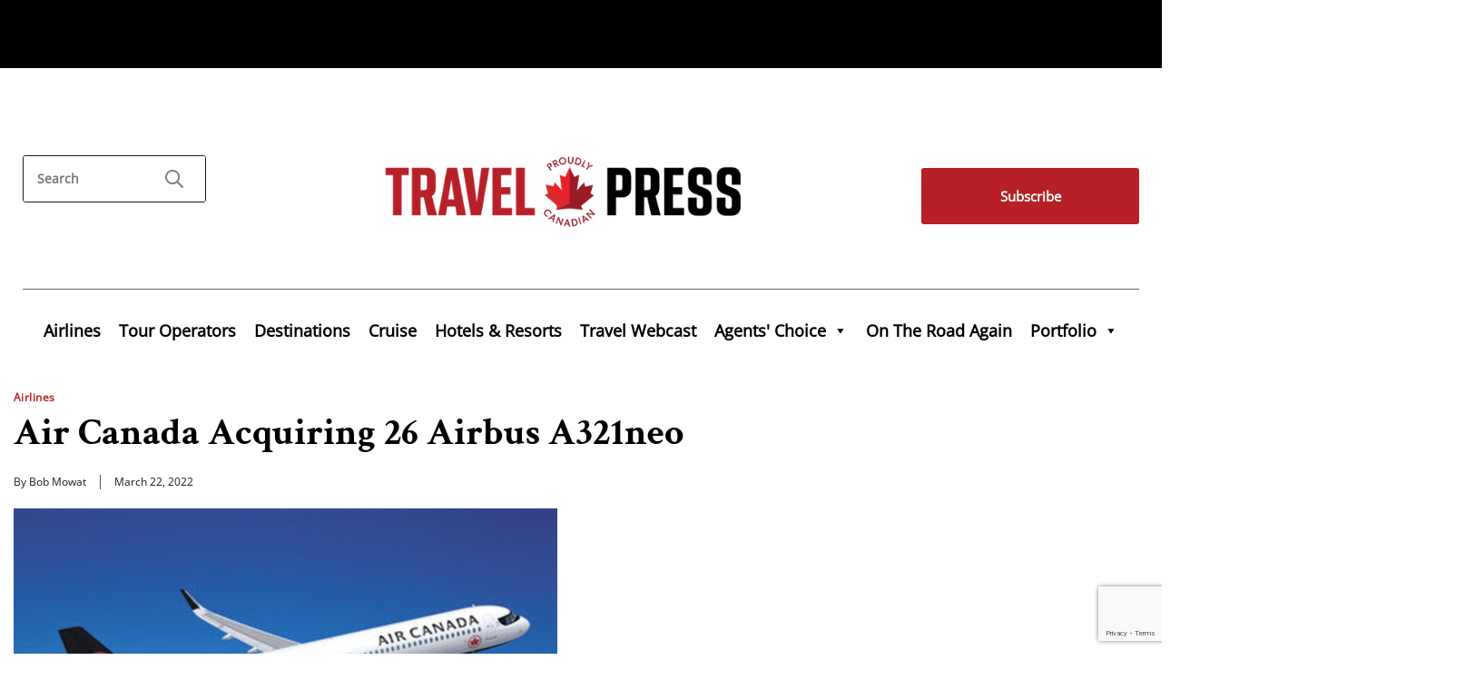

--- FILE ---
content_type: text/html; charset=UTF-8
request_url: https://www.travelpress.com/air-canada-acquiring-26-airbus-a321neo/
body_size: 18221
content:
<!doctype html>
<!--[if !IE]>      
<html class="no-js non-ie" lang="en-US">
   <![endif]-->
   <!--[if IE 7 ]>    
   <html class="no-js ie7" lang="en-US">
      <![endif]-->
      <!--[if IE 8 ]>    
      <html class="no-js ie8" lang="en-US">
         <![endif]-->
         <!--[if IE 9 ]>    
         <html class="no-js ie9" lang="en-US">
            <![endif]-->
            <!--[if gt IE 9]><!--> 
            <html class="no-js" lang="en-US">
               <!--<![endif]-->
               <head>
                  <meta charset="UTF-8" />
                  <meta name="viewport" content="width=device-width, initial-scale=1.0">
                  <meta http-equiv="Content-Security-Policy" content="upgrade-insecure-requests"> 
                  <title>Air Canada Acquiring 26 Airbus A321neo - TravelPress</title>
                  <link rel="profile" href="https://gmpg.org/xfn/11" />
                  <link rel="pingback" href="https://www.travelpress.com/xmlrpc.php" />
                  <script type='text/javascript' src='/js/jquery-1.4.2.min.js'></script>
                  <meta name='robots' content='index, follow, max-image-preview:large, max-snippet:-1, max-video-preview:-1' />

	<!-- This site is optimized with the Yoast SEO Premium plugin v26.7 (Yoast SEO v26.7) - https://yoast.com/wordpress/plugins/seo/ -->
	<link rel="canonical" href="https://www.travelpress.com/air-canada-acquiring-26-airbus-a321neo/" />
	<meta property="og:locale" content="en_US" />
	<meta property="og:type" content="article" />
	<meta property="og:title" content="Air Canada Acquiring 26 Airbus A321neo" />
	<meta property="og:description" content="Air Canada is acquiring 26 extra-long range (XLR) versions of the Airbus A321neo aircraft. The aircraft has sufficient range to serve all North American and select transatlantic markets, while offering customers added comfort and improving the carrier&#8217;s fuel efficiency to advance its environmental programs. Deliveries are to begin in the first quarter of 2024 with&hellip;more &#8250;" />
	<meta property="og:url" content="https://www.travelpress.com/air-canada-acquiring-26-airbus-a321neo/" />
	<meta property="og:site_name" content="TravelPress" />
	<meta property="article:publisher" content="https://www.facebook.com/BaxterMediaCA/" />
	<meta property="article:published_time" content="2022-03-22T04:00:34+00:00" />
	<meta property="article:modified_time" content="2022-03-22T12:44:49+00:00" />
	<meta property="og:image" content="https://www.travelpress.com/wp-content/uploads/2022/03/Air-Canada-Airbus-A321neo-Extra-Long-Range_599x400.jpg" />
	<meta name="author" content="Bob Mowat" />
	<meta name="twitter:card" content="summary_large_image" />
	<meta name="twitter:creator" content="@CdnTravelPress" />
	<meta name="twitter:site" content="@CdnTravelPress" />
	<script type="application/ld+json" class="yoast-schema-graph">{"@context":"https://schema.org","@graph":[{"@type":"Article","@id":"https://www.travelpress.com/air-canada-acquiring-26-airbus-a321neo/#article","isPartOf":{"@id":"https://www.travelpress.com/air-canada-acquiring-26-airbus-a321neo/"},"author":{"name":"Bob Mowat","@id":"https://www.travelpress.com/#/schema/person/be91e5378aaccd899298c5facfc9d93f"},"headline":"Air Canada Acquiring 26 Airbus A321neo","datePublished":"2022-03-22T04:00:34+00:00","dateModified":"2022-03-22T12:44:49+00:00","mainEntityOfPage":{"@id":"https://www.travelpress.com/air-canada-acquiring-26-airbus-a321neo/"},"wordCount":475,"commentCount":0,"publisher":{"@id":"https://www.travelpress.com/#organization"},"image":{"@id":"https://www.travelpress.com/air-canada-acquiring-26-airbus-a321neo/#primaryimage"},"thumbnailUrl":"https://www.travelpress.com/wp-content/uploads/2022/03/Air-Canada-Airbus-A321neo-Extra-Long-Range_599x400.jpg","articleSection":["Airlines","News"],"inLanguage":"en-US","copyrightYear":"2022","copyrightHolder":{"@id":"https://www.travelpress.com/#organization"}},{"@type":"WebPage","@id":"https://www.travelpress.com/air-canada-acquiring-26-airbus-a321neo/","url":"https://www.travelpress.com/air-canada-acquiring-26-airbus-a321neo/","name":"Air Canada Acquiring 26 Airbus A321neo - TravelPress","isPartOf":{"@id":"https://www.travelpress.com/#website"},"primaryImageOfPage":{"@id":"https://www.travelpress.com/air-canada-acquiring-26-airbus-a321neo/#primaryimage"},"image":{"@id":"https://www.travelpress.com/air-canada-acquiring-26-airbus-a321neo/#primaryimage"},"thumbnailUrl":"https://www.travelpress.com/wp-content/uploads/2022/03/Air-Canada-Airbus-A321neo-Extra-Long-Range_599x400.jpg","datePublished":"2022-03-22T04:00:34+00:00","dateModified":"2022-03-22T12:44:49+00:00","breadcrumb":{"@id":"https://www.travelpress.com/air-canada-acquiring-26-airbus-a321neo/#breadcrumb"},"inLanguage":"en-US","potentialAction":[{"@type":"ReadAction","target":["https://www.travelpress.com/air-canada-acquiring-26-airbus-a321neo/"]}]},{"@type":"ImageObject","inLanguage":"en-US","@id":"https://www.travelpress.com/air-canada-acquiring-26-airbus-a321neo/#primaryimage","url":"https://www.travelpress.com/wp-content/uploads/2022/03/Air-Canada-Airbus-A321neo-Extra-Long-Range_599x400.jpg","contentUrl":"https://www.travelpress.com/wp-content/uploads/2022/03/Air-Canada-Airbus-A321neo-Extra-Long-Range_599x400.jpg","width":599,"height":400},{"@type":"BreadcrumbList","@id":"https://www.travelpress.com/air-canada-acquiring-26-airbus-a321neo/#breadcrumb","itemListElement":[{"@type":"ListItem","position":1,"name":"Home","item":"https://www.travelpress.com/"},{"@type":"ListItem","position":2,"name":"Air Canada Acquiring 26 Airbus A321neo"}]},{"@type":"WebSite","@id":"https://www.travelpress.com/#website","url":"https://www.travelpress.com/","name":"TravelPress","description":"Canadian Travel Industry News | Travel Jobs &amp; Travel Deals for Agents","publisher":{"@id":"https://www.travelpress.com/#organization"},"potentialAction":[{"@type":"SearchAction","target":{"@type":"EntryPoint","urlTemplate":"https://www.travelpress.com/?s={search_term_string}"},"query-input":{"@type":"PropertyValueSpecification","valueRequired":true,"valueName":"search_term_string"}}],"inLanguage":"en-US"},{"@type":"Organization","@id":"https://www.travelpress.com/#organization","name":"Baxter Media","url":"https://www.travelpress.com/","logo":{"@type":"ImageObject","inLanguage":"en-US","@id":"https://www.travelpress.com/#/schema/logo/image/","url":"https://www.travelpress.com/wp-content/uploads/2018/04/Baxter_logo.jpg","contentUrl":"https://www.travelpress.com/wp-content/uploads/2018/04/Baxter_logo.jpg","width":300,"height":86,"caption":"Baxter Media"},"image":{"@id":"https://www.travelpress.com/#/schema/logo/image/"},"sameAs":["https://www.facebook.com/BaxterMediaCA/","https://x.com/CdnTravelPress","https://www.linkedin.com/company/baxtermediaca/","https://www.youtube.com/user/BaxterTravelMedia"]},{"@type":"Person","@id":"https://www.travelpress.com/#/schema/person/be91e5378aaccd899298c5facfc9d93f","name":"Bob Mowat","image":{"@type":"ImageObject","inLanguage":"en-US","@id":"https://www.travelpress.com/#/schema/person/image/","url":"https://secure.gravatar.com/avatar/d4e34cfc92d964398001884dfe55e5538d80addabc7ee3ad25597eeff800f88e?s=96&d=blank&r=g","contentUrl":"https://secure.gravatar.com/avatar/d4e34cfc92d964398001884dfe55e5538d80addabc7ee3ad25597eeff800f88e?s=96&d=blank&r=g","caption":"Bob Mowat"},"url":"https://www.travelpress.com/author/bobmowatbaxter-net/"}]}</script>
	<!-- / Yoast SEO Premium plugin. -->


<link rel="alternate" title="oEmbed (JSON)" type="application/json+oembed" href="https://www.travelpress.com/wp-json/oembed/1.0/embed?url=https%3A%2F%2Fwww.travelpress.com%2Fair-canada-acquiring-26-airbus-a321neo%2F" />
<link rel="alternate" title="oEmbed (XML)" type="text/xml+oembed" href="https://www.travelpress.com/wp-json/oembed/1.0/embed?url=https%3A%2F%2Fwww.travelpress.com%2Fair-canada-acquiring-26-airbus-a321neo%2F&#038;format=xml" />
		<!-- This site uses the Google Analytics by MonsterInsights plugin v9.11.1 - Using Analytics tracking - https://www.monsterinsights.com/ -->
							<script src="//www.googletagmanager.com/gtag/js?id=G-R1VKV2H85G"  data-cfasync="false" data-wpfc-render="false" type="text/javascript" async></script>
			<script data-cfasync="false" data-wpfc-render="false" type="text/javascript">
				var mi_version = '9.11.1';
				var mi_track_user = true;
				var mi_no_track_reason = '';
								var MonsterInsightsDefaultLocations = {"page_location":"https:\/\/www.travelpress.com\/air-canada-acquiring-26-airbus-a321neo\/"};
								if ( typeof MonsterInsightsPrivacyGuardFilter === 'function' ) {
					var MonsterInsightsLocations = (typeof MonsterInsightsExcludeQuery === 'object') ? MonsterInsightsPrivacyGuardFilter( MonsterInsightsExcludeQuery ) : MonsterInsightsPrivacyGuardFilter( MonsterInsightsDefaultLocations );
				} else {
					var MonsterInsightsLocations = (typeof MonsterInsightsExcludeQuery === 'object') ? MonsterInsightsExcludeQuery : MonsterInsightsDefaultLocations;
				}

								var disableStrs = [
										'ga-disable-G-R1VKV2H85G',
									];

				/* Function to detect opted out users */
				function __gtagTrackerIsOptedOut() {
					for (var index = 0; index < disableStrs.length; index++) {
						if (document.cookie.indexOf(disableStrs[index] + '=true') > -1) {
							return true;
						}
					}

					return false;
				}

				/* Disable tracking if the opt-out cookie exists. */
				if (__gtagTrackerIsOptedOut()) {
					for (var index = 0; index < disableStrs.length; index++) {
						window[disableStrs[index]] = true;
					}
				}

				/* Opt-out function */
				function __gtagTrackerOptout() {
					for (var index = 0; index < disableStrs.length; index++) {
						document.cookie = disableStrs[index] + '=true; expires=Thu, 31 Dec 2099 23:59:59 UTC; path=/';
						window[disableStrs[index]] = true;
					}
				}

				if ('undefined' === typeof gaOptout) {
					function gaOptout() {
						__gtagTrackerOptout();
					}
				}
								window.dataLayer = window.dataLayer || [];

				window.MonsterInsightsDualTracker = {
					helpers: {},
					trackers: {},
				};
				if (mi_track_user) {
					function __gtagDataLayer() {
						dataLayer.push(arguments);
					}

					function __gtagTracker(type, name, parameters) {
						if (!parameters) {
							parameters = {};
						}

						if (parameters.send_to) {
							__gtagDataLayer.apply(null, arguments);
							return;
						}

						if (type === 'event') {
														parameters.send_to = monsterinsights_frontend.v4_id;
							var hookName = name;
							if (typeof parameters['event_category'] !== 'undefined') {
								hookName = parameters['event_category'] + ':' + name;
							}

							if (typeof MonsterInsightsDualTracker.trackers[hookName] !== 'undefined') {
								MonsterInsightsDualTracker.trackers[hookName](parameters);
							} else {
								__gtagDataLayer('event', name, parameters);
							}
							
						} else {
							__gtagDataLayer.apply(null, arguments);
						}
					}

					__gtagTracker('js', new Date());
					__gtagTracker('set', {
						'developer_id.dZGIzZG': true,
											});
					if ( MonsterInsightsLocations.page_location ) {
						__gtagTracker('set', MonsterInsightsLocations);
					}
										__gtagTracker('config', 'G-R1VKV2H85G', {"forceSSL":"true"} );
										window.gtag = __gtagTracker;										(function () {
						/* https://developers.google.com/analytics/devguides/collection/analyticsjs/ */
						/* ga and __gaTracker compatibility shim. */
						var noopfn = function () {
							return null;
						};
						var newtracker = function () {
							return new Tracker();
						};
						var Tracker = function () {
							return null;
						};
						var p = Tracker.prototype;
						p.get = noopfn;
						p.set = noopfn;
						p.send = function () {
							var args = Array.prototype.slice.call(arguments);
							args.unshift('send');
							__gaTracker.apply(null, args);
						};
						var __gaTracker = function () {
							var len = arguments.length;
							if (len === 0) {
								return;
							}
							var f = arguments[len - 1];
							if (typeof f !== 'object' || f === null || typeof f.hitCallback !== 'function') {
								if ('send' === arguments[0]) {
									var hitConverted, hitObject = false, action;
									if ('event' === arguments[1]) {
										if ('undefined' !== typeof arguments[3]) {
											hitObject = {
												'eventAction': arguments[3],
												'eventCategory': arguments[2],
												'eventLabel': arguments[4],
												'value': arguments[5] ? arguments[5] : 1,
											}
										}
									}
									if ('pageview' === arguments[1]) {
										if ('undefined' !== typeof arguments[2]) {
											hitObject = {
												'eventAction': 'page_view',
												'page_path': arguments[2],
											}
										}
									}
									if (typeof arguments[2] === 'object') {
										hitObject = arguments[2];
									}
									if (typeof arguments[5] === 'object') {
										Object.assign(hitObject, arguments[5]);
									}
									if ('undefined' !== typeof arguments[1].hitType) {
										hitObject = arguments[1];
										if ('pageview' === hitObject.hitType) {
											hitObject.eventAction = 'page_view';
										}
									}
									if (hitObject) {
										action = 'timing' === arguments[1].hitType ? 'timing_complete' : hitObject.eventAction;
										hitConverted = mapArgs(hitObject);
										__gtagTracker('event', action, hitConverted);
									}
								}
								return;
							}

							function mapArgs(args) {
								var arg, hit = {};
								var gaMap = {
									'eventCategory': 'event_category',
									'eventAction': 'event_action',
									'eventLabel': 'event_label',
									'eventValue': 'event_value',
									'nonInteraction': 'non_interaction',
									'timingCategory': 'event_category',
									'timingVar': 'name',
									'timingValue': 'value',
									'timingLabel': 'event_label',
									'page': 'page_path',
									'location': 'page_location',
									'title': 'page_title',
									'referrer' : 'page_referrer',
								};
								for (arg in args) {
																		if (!(!args.hasOwnProperty(arg) || !gaMap.hasOwnProperty(arg))) {
										hit[gaMap[arg]] = args[arg];
									} else {
										hit[arg] = args[arg];
									}
								}
								return hit;
							}

							try {
								f.hitCallback();
							} catch (ex) {
							}
						};
						__gaTracker.create = newtracker;
						__gaTracker.getByName = newtracker;
						__gaTracker.getAll = function () {
							return [];
						};
						__gaTracker.remove = noopfn;
						__gaTracker.loaded = true;
						window['__gaTracker'] = __gaTracker;
					})();
									} else {
										console.log("");
					(function () {
						function __gtagTracker() {
							return null;
						}

						window['__gtagTracker'] = __gtagTracker;
						window['gtag'] = __gtagTracker;
					})();
									}
			</script>
							<!-- / Google Analytics by MonsterInsights -->
		<style id='wp-img-auto-sizes-contain-inline-css' type='text/css'>
img:is([sizes=auto i],[sizes^="auto," i]){contain-intrinsic-size:3000px 1500px}
/*# sourceURL=wp-img-auto-sizes-contain-inline-css */
</style>
<link rel='stylesheet' id='envira-tags-tags-frontend-css' href='https://www.travelpress.com/wp-content/plugins/envira-tags/assets/css/frontend.css?ver=1.13.1' type='text/css' media='all' />
<link rel='stylesheet' id='scap.flashblock-css' href='https://www.travelpress.com/wp-content/plugins/compact-wp-audio-player/css/flashblock.css?ver=6.9' type='text/css' media='all' />
<link rel='stylesheet' id='scap.player-css' href='https://www.travelpress.com/wp-content/plugins/compact-wp-audio-player/css/player.css?ver=6.9' type='text/css' media='all' />
<style id='wp-emoji-styles-inline-css' type='text/css'>

	img.wp-smiley, img.emoji {
		display: inline !important;
		border: none !important;
		box-shadow: none !important;
		height: 1em !important;
		width: 1em !important;
		margin: 0 0.07em !important;
		vertical-align: -0.1em !important;
		background: none !important;
		padding: 0 !important;
	}
/*# sourceURL=wp-emoji-styles-inline-css */
</style>
<link rel='stylesheet' id='wp-block-library-css' href='https://www.travelpress.com/wp-includes/css/dist/block-library/style.min.css?ver=6.9' type='text/css' media='all' />
<style id='classic-theme-styles-inline-css' type='text/css'>
/*! This file is auto-generated */
.wp-block-button__link{color:#fff;background-color:#32373c;border-radius:9999px;box-shadow:none;text-decoration:none;padding:calc(.667em + 2px) calc(1.333em + 2px);font-size:1.125em}.wp-block-file__button{background:#32373c;color:#fff;text-decoration:none}
/*# sourceURL=/wp-includes/css/classic-themes.min.css */
</style>
<style id='qsm-quiz-style-inline-css' type='text/css'>


/*# sourceURL=https://www.travelpress.com/wp-content/plugins/quiz-master-next/blocks/build/style-index.css */
</style>
<style id='kia-post-subtitle-style-inline-css' type='text/css'>
.wp-block-kia-post-subtitle{box-sizing:border-box;word-break:break-word}.wp-block-kia-post-subtitle a{display:inline-block}.wp-block-kia-post-subtitle.no-subtitle{opacity:.333}

/*# sourceURL=https://www.travelpress.com/wp-content/plugins/kia-subtitle/assets/js/dist/style-index.css */
</style>
<style id='powerpress-player-block-style-inline-css' type='text/css'>


/*# sourceURL=https://www.travelpress.com/wp-content/plugins/powerpress/blocks/player-block/build/style-index.css */
</style>
<style id='global-styles-inline-css' type='text/css'>
:root{--wp--preset--aspect-ratio--square: 1;--wp--preset--aspect-ratio--4-3: 4/3;--wp--preset--aspect-ratio--3-4: 3/4;--wp--preset--aspect-ratio--3-2: 3/2;--wp--preset--aspect-ratio--2-3: 2/3;--wp--preset--aspect-ratio--16-9: 16/9;--wp--preset--aspect-ratio--9-16: 9/16;--wp--preset--color--black: #000000;--wp--preset--color--cyan-bluish-gray: #abb8c3;--wp--preset--color--white: #ffffff;--wp--preset--color--pale-pink: #f78da7;--wp--preset--color--vivid-red: #cf2e2e;--wp--preset--color--luminous-vivid-orange: #ff6900;--wp--preset--color--luminous-vivid-amber: #fcb900;--wp--preset--color--light-green-cyan: #7bdcb5;--wp--preset--color--vivid-green-cyan: #00d084;--wp--preset--color--pale-cyan-blue: #8ed1fc;--wp--preset--color--vivid-cyan-blue: #0693e3;--wp--preset--color--vivid-purple: #9b51e0;--wp--preset--gradient--vivid-cyan-blue-to-vivid-purple: linear-gradient(135deg,rgb(6,147,227) 0%,rgb(155,81,224) 100%);--wp--preset--gradient--light-green-cyan-to-vivid-green-cyan: linear-gradient(135deg,rgb(122,220,180) 0%,rgb(0,208,130) 100%);--wp--preset--gradient--luminous-vivid-amber-to-luminous-vivid-orange: linear-gradient(135deg,rgb(252,185,0) 0%,rgb(255,105,0) 100%);--wp--preset--gradient--luminous-vivid-orange-to-vivid-red: linear-gradient(135deg,rgb(255,105,0) 0%,rgb(207,46,46) 100%);--wp--preset--gradient--very-light-gray-to-cyan-bluish-gray: linear-gradient(135deg,rgb(238,238,238) 0%,rgb(169,184,195) 100%);--wp--preset--gradient--cool-to-warm-spectrum: linear-gradient(135deg,rgb(74,234,220) 0%,rgb(151,120,209) 20%,rgb(207,42,186) 40%,rgb(238,44,130) 60%,rgb(251,105,98) 80%,rgb(254,248,76) 100%);--wp--preset--gradient--blush-light-purple: linear-gradient(135deg,rgb(255,206,236) 0%,rgb(152,150,240) 100%);--wp--preset--gradient--blush-bordeaux: linear-gradient(135deg,rgb(254,205,165) 0%,rgb(254,45,45) 50%,rgb(107,0,62) 100%);--wp--preset--gradient--luminous-dusk: linear-gradient(135deg,rgb(255,203,112) 0%,rgb(199,81,192) 50%,rgb(65,88,208) 100%);--wp--preset--gradient--pale-ocean: linear-gradient(135deg,rgb(255,245,203) 0%,rgb(182,227,212) 50%,rgb(51,167,181) 100%);--wp--preset--gradient--electric-grass: linear-gradient(135deg,rgb(202,248,128) 0%,rgb(113,206,126) 100%);--wp--preset--gradient--midnight: linear-gradient(135deg,rgb(2,3,129) 0%,rgb(40,116,252) 100%);--wp--preset--font-size--small: 13px;--wp--preset--font-size--medium: 20px;--wp--preset--font-size--large: 36px;--wp--preset--font-size--x-large: 42px;--wp--preset--spacing--20: 0.44rem;--wp--preset--spacing--30: 0.67rem;--wp--preset--spacing--40: 1rem;--wp--preset--spacing--50: 1.5rem;--wp--preset--spacing--60: 2.25rem;--wp--preset--spacing--70: 3.38rem;--wp--preset--spacing--80: 5.06rem;--wp--preset--shadow--natural: 6px 6px 9px rgba(0, 0, 0, 0.2);--wp--preset--shadow--deep: 12px 12px 50px rgba(0, 0, 0, 0.4);--wp--preset--shadow--sharp: 6px 6px 0px rgba(0, 0, 0, 0.2);--wp--preset--shadow--outlined: 6px 6px 0px -3px rgb(255, 255, 255), 6px 6px rgb(0, 0, 0);--wp--preset--shadow--crisp: 6px 6px 0px rgb(0, 0, 0);}:where(.is-layout-flex){gap: 0.5em;}:where(.is-layout-grid){gap: 0.5em;}body .is-layout-flex{display: flex;}.is-layout-flex{flex-wrap: wrap;align-items: center;}.is-layout-flex > :is(*, div){margin: 0;}body .is-layout-grid{display: grid;}.is-layout-grid > :is(*, div){margin: 0;}:where(.wp-block-columns.is-layout-flex){gap: 2em;}:where(.wp-block-columns.is-layout-grid){gap: 2em;}:where(.wp-block-post-template.is-layout-flex){gap: 1.25em;}:where(.wp-block-post-template.is-layout-grid){gap: 1.25em;}.has-black-color{color: var(--wp--preset--color--black) !important;}.has-cyan-bluish-gray-color{color: var(--wp--preset--color--cyan-bluish-gray) !important;}.has-white-color{color: var(--wp--preset--color--white) !important;}.has-pale-pink-color{color: var(--wp--preset--color--pale-pink) !important;}.has-vivid-red-color{color: var(--wp--preset--color--vivid-red) !important;}.has-luminous-vivid-orange-color{color: var(--wp--preset--color--luminous-vivid-orange) !important;}.has-luminous-vivid-amber-color{color: var(--wp--preset--color--luminous-vivid-amber) !important;}.has-light-green-cyan-color{color: var(--wp--preset--color--light-green-cyan) !important;}.has-vivid-green-cyan-color{color: var(--wp--preset--color--vivid-green-cyan) !important;}.has-pale-cyan-blue-color{color: var(--wp--preset--color--pale-cyan-blue) !important;}.has-vivid-cyan-blue-color{color: var(--wp--preset--color--vivid-cyan-blue) !important;}.has-vivid-purple-color{color: var(--wp--preset--color--vivid-purple) !important;}.has-black-background-color{background-color: var(--wp--preset--color--black) !important;}.has-cyan-bluish-gray-background-color{background-color: var(--wp--preset--color--cyan-bluish-gray) !important;}.has-white-background-color{background-color: var(--wp--preset--color--white) !important;}.has-pale-pink-background-color{background-color: var(--wp--preset--color--pale-pink) !important;}.has-vivid-red-background-color{background-color: var(--wp--preset--color--vivid-red) !important;}.has-luminous-vivid-orange-background-color{background-color: var(--wp--preset--color--luminous-vivid-orange) !important;}.has-luminous-vivid-amber-background-color{background-color: var(--wp--preset--color--luminous-vivid-amber) !important;}.has-light-green-cyan-background-color{background-color: var(--wp--preset--color--light-green-cyan) !important;}.has-vivid-green-cyan-background-color{background-color: var(--wp--preset--color--vivid-green-cyan) !important;}.has-pale-cyan-blue-background-color{background-color: var(--wp--preset--color--pale-cyan-blue) !important;}.has-vivid-cyan-blue-background-color{background-color: var(--wp--preset--color--vivid-cyan-blue) !important;}.has-vivid-purple-background-color{background-color: var(--wp--preset--color--vivid-purple) !important;}.has-black-border-color{border-color: var(--wp--preset--color--black) !important;}.has-cyan-bluish-gray-border-color{border-color: var(--wp--preset--color--cyan-bluish-gray) !important;}.has-white-border-color{border-color: var(--wp--preset--color--white) !important;}.has-pale-pink-border-color{border-color: var(--wp--preset--color--pale-pink) !important;}.has-vivid-red-border-color{border-color: var(--wp--preset--color--vivid-red) !important;}.has-luminous-vivid-orange-border-color{border-color: var(--wp--preset--color--luminous-vivid-orange) !important;}.has-luminous-vivid-amber-border-color{border-color: var(--wp--preset--color--luminous-vivid-amber) !important;}.has-light-green-cyan-border-color{border-color: var(--wp--preset--color--light-green-cyan) !important;}.has-vivid-green-cyan-border-color{border-color: var(--wp--preset--color--vivid-green-cyan) !important;}.has-pale-cyan-blue-border-color{border-color: var(--wp--preset--color--pale-cyan-blue) !important;}.has-vivid-cyan-blue-border-color{border-color: var(--wp--preset--color--vivid-cyan-blue) !important;}.has-vivid-purple-border-color{border-color: var(--wp--preset--color--vivid-purple) !important;}.has-vivid-cyan-blue-to-vivid-purple-gradient-background{background: var(--wp--preset--gradient--vivid-cyan-blue-to-vivid-purple) !important;}.has-light-green-cyan-to-vivid-green-cyan-gradient-background{background: var(--wp--preset--gradient--light-green-cyan-to-vivid-green-cyan) !important;}.has-luminous-vivid-amber-to-luminous-vivid-orange-gradient-background{background: var(--wp--preset--gradient--luminous-vivid-amber-to-luminous-vivid-orange) !important;}.has-luminous-vivid-orange-to-vivid-red-gradient-background{background: var(--wp--preset--gradient--luminous-vivid-orange-to-vivid-red) !important;}.has-very-light-gray-to-cyan-bluish-gray-gradient-background{background: var(--wp--preset--gradient--very-light-gray-to-cyan-bluish-gray) !important;}.has-cool-to-warm-spectrum-gradient-background{background: var(--wp--preset--gradient--cool-to-warm-spectrum) !important;}.has-blush-light-purple-gradient-background{background: var(--wp--preset--gradient--blush-light-purple) !important;}.has-blush-bordeaux-gradient-background{background: var(--wp--preset--gradient--blush-bordeaux) !important;}.has-luminous-dusk-gradient-background{background: var(--wp--preset--gradient--luminous-dusk) !important;}.has-pale-ocean-gradient-background{background: var(--wp--preset--gradient--pale-ocean) !important;}.has-electric-grass-gradient-background{background: var(--wp--preset--gradient--electric-grass) !important;}.has-midnight-gradient-background{background: var(--wp--preset--gradient--midnight) !important;}.has-small-font-size{font-size: var(--wp--preset--font-size--small) !important;}.has-medium-font-size{font-size: var(--wp--preset--font-size--medium) !important;}.has-large-font-size{font-size: var(--wp--preset--font-size--large) !important;}.has-x-large-font-size{font-size: var(--wp--preset--font-size--x-large) !important;}
:where(.wp-block-post-template.is-layout-flex){gap: 1.25em;}:where(.wp-block-post-template.is-layout-grid){gap: 1.25em;}
:where(.wp-block-term-template.is-layout-flex){gap: 1.25em;}:where(.wp-block-term-template.is-layout-grid){gap: 1.25em;}
:where(.wp-block-columns.is-layout-flex){gap: 2em;}:where(.wp-block-columns.is-layout-grid){gap: 2em;}
:root :where(.wp-block-pullquote){font-size: 1.5em;line-height: 1.6;}
/*# sourceURL=global-styles-inline-css */
</style>
<link rel='stylesheet' id='contact-form-7-css' href='https://www.travelpress.com/wp-content/plugins/contact-form-7/includes/css/styles.css?ver=6.1.4' type='text/css' media='all' />
<link rel='stylesheet' id='jquery.fancybox-css' href='https://www.travelpress.com/wp-content/plugins/popup-with-fancybox/inc/jquery.fancybox.css?ver=6.9' type='text/css' media='all' />
<link rel='stylesheet' id='megamenu-css' href='https://www.travelpress.com/wp-content/uploads/maxmegamenu/style.css?ver=42a1ce' type='text/css' media='all' />
<link rel='stylesheet' id='dashicons-css' href='https://www.travelpress.com/wp-includes/css/dashicons.min.css?ver=6.9' type='text/css' media='all' />
<link rel='stylesheet' id='responsive-style-css' href='https://www.travelpress.com/wp-content/themes/responsive-child-theme/style.css?ver=1.9.3.4' type='text/css' media='all' />
<link rel='stylesheet' id='responsive-media-queries-css' href='https://www.travelpress.com/wp-content/themes/responsive-child-theme/core/css/style.css?ver=1.9.3.4' type='text/css' media='all' />
<script type="text/javascript" src="https://www.travelpress.com/wp-content/plugins/compact-wp-audio-player/js/soundmanager2-nodebug-jsmin.js?ver=6.9" id="scap.soundmanager2-js"></script>
<script type="text/javascript" src="https://www.travelpress.com/wp-content/plugins/google-analytics-for-wordpress/assets/js/frontend-gtag.min.js?ver=9.11.1" id="monsterinsights-frontend-script-js" async="async" data-wp-strategy="async"></script>
<script data-cfasync="false" data-wpfc-render="false" type="text/javascript" id='monsterinsights-frontend-script-js-extra'>/* <![CDATA[ */
var monsterinsights_frontend = {"js_events_tracking":"true","download_extensions":"doc,pdf,ppt,zip,xls,docx,pptx,xlsx","inbound_paths":"[]","home_url":"https:\/\/www.travelpress.com","hash_tracking":"false","v4_id":"G-R1VKV2H85G"};/* ]]> */
</script>
<script type="text/javascript" src="https://www.travelpress.com/wp-includes/js/jquery/jquery.min.js?ver=3.7.1" id="jquery-core-js"></script>
<script type="text/javascript" src="https://www.travelpress.com/wp-includes/js/jquery/jquery-migrate.min.js?ver=3.4.1" id="jquery-migrate-js"></script>
<script type="text/javascript" src="https://www.travelpress.com/wp-content/plugins/popup-with-fancybox/inc/jquery.fancybox.js?ver=6.9" id="jquery.fancybox-js"></script>
<script type="text/javascript" src="https://www.travelpress.com/wp-content/themes/responsive-child-theme/core/js/responsive-modernizr.js?ver=2.6.1" id="modernizr-js"></script>
<link rel="https://api.w.org/" href="https://www.travelpress.com/wp-json/" /><link rel="alternate" title="JSON" type="application/json" href="https://www.travelpress.com/wp-json/wp/v2/posts/158548" /><link rel="EditURI" type="application/rsd+xml" title="RSD" href="https://www.travelpress.com/xmlrpc.php?rsd" />
<meta name="generator" content="WordPress 6.9" />
<link rel='shortlink' href='https://www.travelpress.com/?p=158548' />
            <script type="text/javascript"><!--
                                function powerpress_pinw(pinw_url){window.open(pinw_url, 'PowerPressPlayer','toolbar=0,status=0,resizable=1,width=460,height=320');	return false;}
                //-->

                // tabnab protection
                window.addEventListener('load', function () {
                    // make all links have rel="noopener noreferrer"
                    document.querySelectorAll('a[target="_blank"]').forEach(link => {
                        link.setAttribute('rel', 'noopener noreferrer');
                    });
                });
            </script>
            <!-- Custom Scripts -->
<meta name="google-site-verification" content="kTvNPdFjLb7GVYPHdEsN2YgaS8-Upya3CUU2Jb4ZiZM" />
<!-- We need this for debugging -->
<!-- Responsive Child Theme 4.7.4 -->
<meta name="generator" content="Elementor 3.34.1; features: e_font_icon_svg, additional_custom_breakpoints; settings: css_print_method-external, google_font-enabled, font_display-swap">

		<script>

			if ( window.fbAsyncInit === undefined ) {

				window.fbAsyncInit = function() {
					FB.init({
					appId      : '241640253555336',
					xfbml      : true,
					// version    : 'v2.7'
					version    : 'v9.0'
					});
				};

				(function(d, s, id){
					var js, fjs = d.getElementsByTagName(s)[0];
					if (d.getElementById(id)) {return;}
					js = d.createElement(s); js.id = id;
					js.src = '//connect.facebook.net/en_US/sdk.js';
					fjs.parentNode.insertBefore(js, fjs);
				}(document, 'script', 'facebook-jssdk'));

			}

		</script>

					<style>
				.e-con.e-parent:nth-of-type(n+4):not(.e-lazyloaded):not(.e-no-lazyload),
				.e-con.e-parent:nth-of-type(n+4):not(.e-lazyloaded):not(.e-no-lazyload) * {
					background-image: none !important;
				}
				@media screen and (max-height: 1024px) {
					.e-con.e-parent:nth-of-type(n+3):not(.e-lazyloaded):not(.e-no-lazyload),
					.e-con.e-parent:nth-of-type(n+3):not(.e-lazyloaded):not(.e-no-lazyload) * {
						background-image: none !important;
					}
				}
				@media screen and (max-height: 640px) {
					.e-con.e-parent:nth-of-type(n+2):not(.e-lazyloaded):not(.e-no-lazyload),
					.e-con.e-parent:nth-of-type(n+2):not(.e-lazyloaded):not(.e-no-lazyload) * {
						background-image: none !important;
					}
				}
			</style>
			<script>(()=>{var o=[],i={};["on","off","toggle","show"].forEach((l=>{i[l]=function(){o.push([l,arguments])}})),window.Boxzilla=i,window.boxzilla_queue=o})();</script><link rel="icon" href="https://www.travelpress.com/wp-content/uploads/2023/04/TravelPress_Favicon.png" sizes="32x32" />
<link rel="icon" href="https://www.travelpress.com/wp-content/uploads/2023/04/TravelPress_Favicon.png" sizes="192x192" />
<link rel="apple-touch-icon" href="https://www.travelpress.com/wp-content/uploads/2023/04/TravelPress_Favicon.png" />
<meta name="msapplication-TileImage" content="https://www.travelpress.com/wp-content/uploads/2023/04/TravelPress_Favicon.png" />
		<style type="text/css" id="wp-custom-css">
			header#header-wrap {
  position: relative;
	z-index: 8000!important;}
.singlepostcontentdp {
   max-width:800px!important;
}
.qmn_pagination, .qsm_auto_pagination_enabled .qmn_pagination{
   flex-direction: row-reverse!important; 
}
.quiz_section {
    padding: unset!important;
}
#content-full {width: unset!important;}
.wpcf7-form.sent #hideform { display:none; }
.nopp p {
    padding-bottom: unset !important;
}

.post-entry-cat {
	  display: flex;
    max-width: 100%;
    justify-content: space-between;
    font-size: 1.4rem;
    font-family: "Open Sans", "CrimsonTextBold", "CrimsonTextSemiBold";
    color: #000000;
    line-height: 1.5;
    margin-bottom:"20px;"
}
.post-image-cat {
	max-width: 48%;
}
.post-exerpt-cat{
	max-width: 48%;
}		</style>
		<!-- Custom CSS Styles -->
<style type="text/css" media="screen">
#LatestPosts .listofposts .postcontent .catlink {
    display: inline-block !important;
}
#DestinationPosts .leftside .postcontent .postinfo .catlink {
    margin-right: 8px !important;
}
</style>
<style type="text/css">/** Mega Menu CSS: fs **/</style>
                  <!--DFP JS START-->
                  <script async src="https://securepubads.g.doubleclick.net/tag/js/gpt.js"></script>
<script type='text/javascript'>
window.googletag = window.googletag || {cmd: []};
googletag.cmd.push(function() {
 var width = document.documentElement.clientWidth;
  var size;
  if (width >= 320 && width < 960) 
    size = [320, 50]; // smartphones
  else 
    size = [970, 90]; // desktops and tablets
 if (width >= 320 && width < 960) 
    size2 = [250, 250]; // smartphones
  else 
    size2 = [160, 600]; // desktops and tablets

var slot1=googletag.defineSlot('/58276858/tp_airlines_topboard', size, 'div-gpt-ad-1681916358855-0').addService(googletag.pubads());
googletag.defineSlot('/58276858/tp_airlines_square1_250x250', [250, 250], 'div-gpt-ad-1752165126657-0').addService(googletag.pubads());
googletag.defineSlot('/58276858/tp_airlines_square2_250x250', [250, 250], 'div-gpt-ad-1682025927048-0').addService(googletag.pubads());
googletag.defineSlot('/58276858/tp_airlines_square3_250x250', [250, 250], 'div-gpt-ad-1682025951957-0').addService(googletag.pubads();

googletag.pubads().enableSingleRequest();
googletag.pubads().collapseEmptyDivs();
googletag.enableServices();
});
</script>
<!--DFP JS END-->                  
                  <link rel="stylesheet" href="https://www.travelpress.com/wp-content/themes/responsive-child-theme/output.css?v=2.5">
               </head>
               <body class="wp-singular post-template-default single single-post postid-158548 single-format-standard wp-theme-responsive-child-theme mega-menu-header-menu elementor-default elementor-kit-194270">
                  <div id="top-ad">
                     <div id="container" class="hfeed" align="center">
                        <div class="col col-md-12">
                        
<!--topboard start-->
<!-- /58276858/tp_airlines_topboard -->
<div id='div-gpt-ad-1681916358855-0' style='min-width: 320px; min-height: 50px;'> 
  <script>
    googletag.cmd.push(function() { googletag.display('div-gpt-ad-1681916358855-0'); });
  </script> 
</div>
<!--topboard start end-->
                       
                       <br>

                        </div>
                     </div>
                     <!-- end of #top-ad -->
                  </div>

                  <div id="container" class="hfeed">
                                          <div id="top-menu">
                                                                     </div>
                  </div>

                  <header id="header-wrap">
                     <div id="container" class="hfeed">
                        <div id="header">
                          <div class="desktopform">	<form method="get" class="headersearchform" action="https://www.travelpress.com/">
		<input type="text" class="field" name="s" id="s" placeholder="Search" />
		<button type="submit" class="submit" name="submit" id="searchsubmit"><img src="https://www.travelpress.com/wp-content/themes/responsive-child-theme/img/searchicon.png" width="20" alt="Search Icon"></button>
	</form></div>
                          
                                                     
                                                      <div id="logo">
                              <a href="https://www.travelpress.com/"><img src="https://www.travelpress.com/wp-content/uploads/2025/02/cropped-TravelPressDOTcom-ProudlyCanadian-1.png" width="480" height="147" alt="TravelPress" /></a>
                           </div>
                           <!-- end of #logo -->
                                                                                                            
                           <a href="https://www.travelpress.com/subscribe/" class="subscription button">Subscribe</a>
                        <!-- end of #header -->
                     </div>
                     <!--end of header #container-->
                     
                  <!-- end of #header-wrap -->    
                  <div id="main-nav-wrap">
                     <div id="navcontainer" class="hfeed">   
                        <div id="mega-menu-wrap-header-menu" class="mega-menu-wrap"><div class="mega-menu-toggle"><div class="mega-toggle-blocks-left"><div class='mega-toggle-block mega-menu-toggle-animated-block mega-toggle-block-1' id='mega-toggle-block-1'><button aria-label="Toggle Menu" class="mega-toggle-animated mega-toggle-animated-slider" type="button" aria-expanded="false">
                  <span class="mega-toggle-animated-box">
                    <span class="mega-toggle-animated-inner"></span>
                  </span>
                </button></div></div><div class="mega-toggle-blocks-center"></div><div class="mega-toggle-blocks-right"></div></div><ul id="mega-menu-header-menu" class="mega-menu max-mega-menu mega-menu-horizontal mega-no-js" data-event="hover_intent" data-effect="fade_up" data-effect-speed="200" data-effect-mobile="disabled" data-effect-speed-mobile="0" data-mobile-force-width="false" data-second-click="go" data-document-click="collapse" data-vertical-behaviour="standard" data-breakpoint="991" data-unbind="true" data-mobile-state="collapse_all" data-mobile-direction="vertical" data-hover-intent-timeout="300" data-hover-intent-interval="100"><li class="mega-menu-item mega-menu-item-type-taxonomy mega-menu-item-object-category mega-current-post-ancestor mega-current-menu-parent mega-current-post-parent mega-align-bottom-left mega-menu-flyout mega-menu-item-170127" id="mega-menu-item-170127"><a class="mega-menu-link" href="https://www.travelpress.com/category/airlines/" tabindex="0">Airlines</a></li><li class="mega-menu-item mega-menu-item-type-taxonomy mega-menu-item-object-category mega-align-bottom-left mega-menu-flyout mega-menu-item-170128" id="mega-menu-item-170128"><a class="mega-menu-link" href="https://www.travelpress.com/category/tour-operators/" tabindex="0">Tour Operators</a></li><li class="mega-menu-item mega-menu-item-type-taxonomy mega-menu-item-object-category mega-align-bottom-left mega-menu-flyout mega-menu-item-170126" id="mega-menu-item-170126"><a class="mega-menu-link" href="https://www.travelpress.com/category/destination/" tabindex="0">Destinations</a></li><li class="mega-menu-item mega-menu-item-type-taxonomy mega-menu-item-object-category mega-align-bottom-left mega-menu-flyout mega-menu-item-170129" id="mega-menu-item-170129"><a class="mega-menu-link" href="https://www.travelpress.com/category/cruise/" tabindex="0">Cruise</a></li><li class="mega-menu-item mega-menu-item-type-taxonomy mega-menu-item-object-category mega-align-bottom-left mega-menu-flyout mega-menu-item-170130" id="mega-menu-item-170130"><a class="mega-menu-link" href="https://www.travelpress.com/category/hotels-resorts/" tabindex="0">Hotels &amp; Resorts</a></li><li class="mega-menu-item mega-menu-item-type-custom mega-menu-item-object-custom mega-align-bottom-left mega-menu-flyout mega-menu-item-193684" id="mega-menu-item-193684"><a class="mega-menu-link" href="https://www.travelpress.com/travel_webcast/" tabindex="0">Travel Webcast</a></li><li class="mega-menu-item mega-menu-item-type-custom mega-menu-item-object-custom mega-menu-item-has-children mega-align-bottom-left mega-menu-flyout mega-menu-item-191601" id="mega-menu-item-191601"><a class="mega-menu-link" href="https://www.travelpress.com/aca-2025/" aria-expanded="false" tabindex="0">Agents' Choice<span class="mega-indicator" aria-hidden="true"></span></a>
<ul class="mega-sub-menu">
<li class="mega-menu-item mega-menu-item-type-custom mega-menu-item-object-custom mega-menu-item-198914" id="mega-menu-item-198914"><a class="mega-menu-link" href="https://www.travelpress.com/subscription/IDEA/AGENTS-CHOICE-RESULTS-2025/">Agents' Choice 2025 Results</a></li></ul>
</li><li class="mega-menu-item mega-menu-item-type-taxonomy mega-menu-item-object-category mega-align-bottom-left mega-menu-flyout mega-menu-item-191812" id="mega-menu-item-191812"><a class="mega-menu-link" href="https://www.travelpress.com/category/on-the-road-again/" tabindex="0">On The Road Again</a></li><li class="mega-menu-item mega-menu-item-type-custom mega-menu-item-object-custom mega-menu-item-has-children mega-align-bottom-left mega-menu-flyout mega-menu-item-174920" id="mega-menu-item-174920"><a class="mega-menu-link" href="http://travelpress.com" aria-expanded="false" tabindex="0">Portfolio<span class="mega-indicator" aria-hidden="true"></span></a>
<ul class="mega-sub-menu">
<li class="mega-menu-item mega-menu-item-type-custom mega-menu-item-object-custom mega-menu-item-has-children mega-menu-item-174921" id="mega-menu-item-174921"><a class="mega-menu-link" href="https://www.travelpress.com/de_categories/ctp/" aria-expanded="false">Canadian Travel Press Archive<span class="mega-indicator" aria-hidden="true"></span></a>
	<ul class="mega-sub-menu">
<li class="mega-menu-item mega-menu-item-type-custom mega-menu-item-object-custom mega-menu-item-193181" id="mega-menu-item-193181"><a target="_blank" class="mega-menu-link" href="https://www.travelpress.com/MediaKit/2025/CTP-Editorial-Calendar-2025.pdf">Editorial Calendar 2025</a></li>	</ul>
</li><li class="mega-menu-item mega-menu-item-type-custom mega-menu-item-object-custom mega-menu-item-has-children mega-menu-item-174922" id="mega-menu-item-174922"><a target="_blank" class="mega-menu-link" href="https://travelcourier.ca/travel-courier-print/" aria-expanded="false">Travel Courier Archive<span class="mega-indicator" aria-hidden="true"></span></a>
	<ul class="mega-sub-menu">
<li class="mega-menu-item mega-menu-item-type-custom mega-menu-item-object-custom mega-menu-item-193182" id="mega-menu-item-193182"><a target="_blank" class="mega-menu-link" href="https://www.travelpress.com/MediaKit/2025/TC-Editorial-Calendar-2025.pdf">Editorial Calendar 2025</a></li>	</ul>
</li><li class="mega-menu-item mega-menu-item-type-custom mega-menu-item-object-custom mega-menu-item-has-children mega-menu-item-186310" id="mega-menu-item-186310"><a class="mega-menu-link" href="http://travelpress.com" aria-expanded="false">Agents' Choice Issues<span class="mega-indicator" aria-hidden="true"></span></a>
	<ul class="mega-sub-menu">
<li class="mega-menu-item mega-menu-item-type-custom mega-menu-item-object-custom mega-menu-item-198913" id="mega-menu-item-198913"><a class="mega-menu-link" href="https://www.travelpress.com/subscription/IDEA/AGENTS-CHOICE-RESULTS-2025/">Agents' Choice 2025</a></li><li class="mega-menu-item mega-menu-item-type-custom mega-menu-item-object-custom mega-menu-item-191600" id="mega-menu-item-191600"><a class="mega-menu-link" href="https://www.travelpress.com/subscription/IDEA/ACA-Results-2024/">Agents' Choice 2024</a></li><li class="mega-menu-item mega-menu-item-type-custom mega-menu-item-object-custom mega-menu-item-186311" id="mega-menu-item-186311"><a target="_blank" class="mega-menu-link" href="https://www.travelpress.com/subscription/IDEA/ACA-2023/">Agents' Choice 2023</a></li><li class="mega-menu-item mega-menu-item-type-custom mega-menu-item-object-custom mega-menu-item-186312" id="mega-menu-item-186312"><a target="_blank" class="mega-menu-link" href="https://www.travelpress.com/subscription/IDEA/105222_062322_CTP_ACA/">Agents' Choice 2022</a></li>	</ul>
</li><li class="mega-menu-item mega-menu-item-type-custom mega-menu-item-object-custom mega-menu-item-174923" id="mega-menu-item-174923"><a target="_blank" class="mega-menu-link" href="https://offshoretravelmagazine.com/archive/">Offshore Travel Magazine</a></li><li class="mega-menu-item mega-menu-item-type-custom mega-menu-item-object-custom mega-menu-item-193896" id="mega-menu-item-193896"><a class="mega-menu-link" href="https://culinarytravelsmagazine.com/past-issues/">Culinary Travels</a></li><li class="mega-menu-item mega-menu-item-type-custom mega-menu-item-object-custom mega-menu-item-185524" id="mega-menu-item-185524"><a class="mega-menu-link" href="https://travelpress.com/voices-of-travel/">Voices of Travel</a></li></ul>
</li></ul></div>                                             </div>
                     <!-- end of #main-nav-wrap -->
                     <div class="mobileform">	<form method="get" class="headersearchform" action="https://www.travelpress.com/">
		<input type="text" class="field" name="s" id="s" placeholder="Search" />
		<button type="submit" class="submit" name="submit" id="searchsubmit"><img src="https://www.travelpress.com/wp-content/themes/responsive-child-theme/img/searchicon.png" width="20" alt="Search Icon"></button>
	</form></div>
                  </div>
                  </header>


                  <!--start marquee feed-->
                  

                  <!--end marquee feed-->
                  <!--end of menu #container-->
                                    <div id="maincontainer" class="hfeed">
                                    <div id="wrapper">
                                    
<div id="content" class="grid singlepostcontent">
    <div class="social-share leftsideshare">
        <a href="https://www.facebook.com/sharer.php?u=https%3A%2F%2Fwww.travelpress.com%2Fair-canada-acquiring-26-airbus-a321neo%2F" target="_blank" class="facebook"><img src="https://www.travelpress.com/wp-content/themes/responsive-child-theme/img/facebookicon.png" width="13" alt="Facebook Icon"></a>
        <a href="https://twitter.com/intent/tweet?text=Air%20Canada%20Acquiring%2026%20Airbus%20A321neo&amp;url=https%3A%2F%2Fwww.travelpress.com%2Fair-canada-acquiring-26-airbus-a321neo%2F&amp;via=https://twitter.com/cdntravelpress" target="_blank" class="twitter"><img src="https://www.travelpress.com/wp-content/themes/responsive-child-theme/img/twittericon.png" width="26" alt="Twitter Icon"></a>
        <a href="http://www.linkedin.com/shareArticle?mini=true&amp;url=Air%20Canada%20Acquiring%2026%20Airbus%20A321neo" target="_blank" class="linkedin"><img src="https://www.travelpress.com/wp-content/themes/responsive-child-theme/img/linkedinicon.png" width="27" alt="Linkedin Icon"></a>
        <a href="/cdn-cgi/l/email-protection#[base64]" title="Share by Email" class="email"><img src="https://www.travelpress.com/wp-content/themes/responsive-child-theme/img/emailicon.png" width="36" alt="Email Icon"></a>
    </div>

	    <article id="SinglePost">
        
                        
						<div id="post-158548" class="single-post post-158548 post type-post status-publish format-standard hentry category-airlines category-news">     

				                <a href="/category/airlines" class="catlink">Airlines</a>
                <h1>Air Canada Acquiring 26 Airbus A321neo</h1>
                <h2 style="color:#888;margin-top:20px;"></h2>	
                
<div class="post-meta">
By Bob Mowat<span></span> <p class="timestamp updated">March 22, 2022</p><!---
			<span class="comments-link">
		<span class="mdash">&mdash;</span>
			</span>
	 ----->
</div><!-- end of .post-meta -->

                    <div class="post-entry nopp">
                        <p><img fetchpriority="high" decoding="async" class="alignnone size-full wp-image-158549" src="https://www.travelpress.com/wp-content/uploads/2022/03/Air-Canada-Airbus-A321neo-Extra-Long-Range_599x400.jpg" alt="" width="599" height="400" srcset="https://www.travelpress.com/wp-content/uploads/2022/03/Air-Canada-Airbus-A321neo-Extra-Long-Range_599x400.jpg 599w, https://www.travelpress.com/wp-content/uploads/2022/03/Air-Canada-Airbus-A321neo-Extra-Long-Range_599x400-300x200.jpg 300w" sizes="(max-width: 599px) 100vw, 599px" /></p>
<p>Air Canada is acquiring 26 extra-long range (XLR) versions of the Airbus A321neo aircraft. The aircraft has sufficient range to serve all North American and select transatlantic markets, while offering customers added comfort and improving the carrier&#8217;s fuel efficiency to advance its environmental programs.</p>
<p>Deliveries are to begin in the first quarter of 2024 with the final aircraft to arrive in the first quarter of 2027. Fifteen of the aircraft will be leased from Air Lease Corporation, five will be leased from AerCap and six are being acquired under a purchase agreement with Airbus S.A.S. that includes purchase rights to acquire an additional 14 of the aircraft between 2027 and 2030.</p>
<p>Michael Rousseau, President and Chief Executive Officer of Air Canada, said: “Air Canada is committed to further strengthen its market-leading position, especially through investments in new technology. The acquisition of the state-of-the-art Airbus A321XLR is an important element of this strategy and will drive our core priorities of elevating the customer experience, advancing our environmental goals, network expansion and increasing our overall cost efficiency.”</p>
<p>Rousseau continued: “This order also shows that Air Canada is emerging strongly from the pandemic and is ideally positioned to grow, compete and thrive in a reshaped global aviation industry.”</p>
<p>Air Canada&#8217;s A321XLRs will accommodate 182 passengers in a configuration of 14 lie flat Air Canada Signature Class seats and 168 Economy Class seats. Among the aircraft&#8217;s amenities, customers will enjoy next generation seatback entertainment, access to inflight Wifi and a spacious cabin design featuring generous overhead baggage storage bins.</p>
<p>With a range of approximately 8,700 kilometres and an ability to fly up to 11 hours, the A321XLR can operate non-stop anywhere across North America and, pending Transport Canada approval for overseas operations, also fly transatlantic missions, bolstering the carrier&#8217;s hubs and network. Air Canada is in the process of selecting an engine manufacturer for its A321XLR aircraft.</p>
<p>The A321XLR will be used both for incremental growth of Air Canada&#8217;s fleet and to replace older, less-efficient aircraft expected to exit the fleet.</p>
<p>As a result, the new aircraft will yield significant operational cost savings and environmental benefits. Air Canada projects it will have up to 17 per cent lower fuel burn per seat than the previous generation narrow-body on a typical transcontinental flight and a projected reduction of up to 23% versus previous generation wide-body aircraft on a transatlantic flight.</p>
<p>This will reduce greenhouse gas emissions to help Air Canada fulfill its environmental commitments, which include the achievement of net carbon neutrality by 2050. The A321XLR is also expected to be quieter for passengers and airports than the aircraft being replaced with the A321XLR.</p>
<p>As of December 31, 2021, Air Canada had a combined 214 aircraft in its mainline and Air Canada Rouge fleets, including 136 single-aisle, narrow-body aircraft.</p>
<p>Go to www.aircanada.com for more.</p>
<p>&nbsp;</p>
                    
                                                
                                            </div><!-- end of .post-entry -->
                                    
                    <div class="social-share bottomshare">
                        <span>Share</span>
                        <div>
                        <a href="https://www.facebook.com/sharer.php?u=https%3A%2F%2Fwww.travelpress.com%2Fair-canada-acquiring-26-airbus-a321neo%2F" target="_blank" class="facebook"><img src="https://www.travelpress.com/wp-content/themes/responsive-child-theme/img/facebookicon.png" width="13" alt="Facebook Icon"></a>
                        <a href="https://twitter.com/intent/tweet?text=Air%20Canada%20Acquiring%2026%20Airbus%20A321neo&amp;url=https%3A%2F%2Fwww.travelpress.com%2Fair-canada-acquiring-26-airbus-a321neo%2F&amp;via=https://twitter.com/cdntravelpress" target="_blank" class="twitter"><img src="https://www.travelpress.com/wp-content/themes/responsive-child-theme/img/twittericon.png" width="26" alt="Twitter Icon"></a>
                        <a href="https://www.linkedin.com/shareArticle?mini=true&amp;ro=true&amp;title=Air%20Canada%20Acquiring%2026%20Airbus%20A321neo&amp;url=https%3A%2F%2Fwww.travelpress.com%2Fair-canada-acquiring-26-airbus-a321neo%2F" title="Share on LinkedIn" onclick="essb.window('https://www.linkedin.com/shareArticle?mini=true&amp;ro=true&amp;title=Air%20Canada%20Acquiring%2026%20Airbus%20A321neo&amp;url=https%3A%2F%2Fwww.travelpress.com%2Fair-canada-acquiring-26-airbus-a321neo%2F','linkedin','1278739920'); return false;" target="_blank" rel="nofollow" class="linkedin"><img src="https://www.travelpress.com/wp-content/themes/responsive-child-theme/img/linkedinicon.png" width="27" alt="Linkedin Icon"></a>
                        <a href="/cdn-cgi/l/email-protection#[base64]" title="Share by Email" class="email"><img src="https://www.travelpress.com/wp-content/themes/responsive-child-theme/img/emailicon.png" width="36" alt="Email Icon"></a>
                    </div>
                    </div>
                    <!---div class="navigation">
                        <div class="previous"></div>
                        <div class="next"></div>
                    </div---><!-- end of .navigation -->
					
					<p><strong>Tags: </strong> </p>
					
                    <div class="relatedposts">
                        <h2>Related Articles</h3>
                            
                                                        
                                <div class="postcontent">
                                                                <a href="https://www.travelpress.com/air-canadas-flytheflag-campaign-champions-resilience-and-team-canada-spirit/" rel="bookmark" title="Permanent Link to Air Canada’s new #FlyTheFlag Campaign Champions Resilience and Team Canada Spirit" class="imglink"><img width="531" height="300" src="https://www.travelpress.com/wp-content/uploads/2026/01/Air-Canada-Tyler-McGregor-2026-Olympics_531x300.jpg" class="attachment-full size-full wp-post-image" alt="" style="border:0" decoding="async" srcset="https://www.travelpress.com/wp-content/uploads/2026/01/Air-Canada-Tyler-McGregor-2026-Olympics_531x300.jpg 531w, https://www.travelpress.com/wp-content/uploads/2026/01/Air-Canada-Tyler-McGregor-2026-Olympics_531x300-300x169.jpg 300w" sizes="(max-width: 531px) 100vw, 531px" /></a>
                                                                <div class="postinfo">
                                    <h3><a href="https://www.travelpress.com/air-canadas-flytheflag-campaign-champions-resilience-and-team-canada-spirit/" rel="bookmark" title="Permanent Link to Air Canada’s new #FlyTheFlag Campaign Champions Resilience and Team Canada Spirit"> Air Canada’s new #FlyTheFlag Campaign Champions Resilience and Team Canada Spirit </a></h3>
                                </div>
                                </div>

                                
                                <div class="postcontent">
                                                                <a href="https://www.travelpress.com/emerald-kaia-completes-sea-trials-prepares-for-2026-inaugural-season/" rel="bookmark" title="Permanent Link to Emerald Kaia completes sea trials, prepares for 2026 inaugural season" class="imglink"><img src="https://www.travelpress.com/wp-content/uploads/2026/01/Emerald-Kaia-1024x768-10_1024x768.jpg" alt="Emerald Kaia completes sea trials, prepares for 2026 inaugural season" /></a> 
                                                                <div class="postinfo">
                                    <h3><a href="https://www.travelpress.com/emerald-kaia-completes-sea-trials-prepares-for-2026-inaugural-season/" rel="bookmark" title="Permanent Link to Emerald Kaia completes sea trials, prepares for 2026 inaugural season"> Emerald Kaia completes sea trials, prepares for 2026 inaugural season </a></h3>
                                </div>
                                </div>

                                
                        
                    </div><!-- end of #post-204925 -->       
            
            
              
        
    </div><!-- end of #content -->

<aside class="postsidebar">
<div class="sidead"> 
  <div class="code-block code-block-11" style="margin: 8px 0; clear: both;">
    <div class="ai-viewport-1"> 
      <!-- /58276858/tp_airlines_square1_250x250 -->
<div id='div-gpt-ad-1682025791122-0'>
  <script data-cfasync="false" src="/cdn-cgi/scripts/5c5dd728/cloudflare-static/email-decode.min.js"></script><script>
    googletag.cmd.push(function() { googletag.display('div-gpt-ad-1682025791122-0'); });
  </script>
</div>
      <!-- /58276858/tp_airlines_square1_250x250 end--> 
    </div>
  </div>
  
  <div class="code-block code-block-12" style="margin: 8px 0; clear: both;">
    <div class="ai-viewport-1"> 
      <!-- /58276858/tp_airlines_square2_250x250 -->
<div id='div-gpt-ad-1682025927048-0'>
  <script>
    googletag.cmd.push(function() { googletag.display('div-gpt-ad-1682025927048-0'); });
  </script>
</div>
      <!-- /58276858/tp_airlines_square2_250x250 end--> 
    </div>
  </div>
  
  <div class="code-block code-block-13" style="margin: 8px 0; clear: both;">
    <div class="ai-viewport-1"> 
      <!-- /58276858/tp_airlines_square3_250x250 -->
<div id='div-gpt-ad-1682025951957-0'>
  <script>
    googletag.cmd.push(function() { googletag.display('div-gpt-ad-1682025951957-0'); });
  </script>
</div>
      <!-- /58276858/tp_airlines_square3_250x250 end--> 
    </div>
  </div>
</div>

    <section  id="PressToday" class="singleposts">
    <div class="row">
            <div class="leftside">
               <span>FREE TO YOUR INBOX</span>
               <h4>Subscribe to receive travel industry news to your inbox</h4>
            <p class="quote">"Canada's trusted and authoritative source of travel trade news"</p>

            <a href="https://www.travelpress.com/subscribe/" class="subscription button">Subscribe Now</a>
            <small>Cancel Anytime</small>
            </div>
            <div class="rightside">
               <img src="https://www.travelpress.com/wp-content/themes/responsive-child-theme/img/Laptop.png">
            </div>

      </div>
   </section>
</aside>
</article>
		    </div><!-- end of #wrapper -->
    </div><!-- end of #container -->
<footer>
	    <hr/>
    <div id="footer-wrapper">


    <div class="travelpressinfo">
         <div id="footerlogo">
            <a href="https://www.travelpress.com/"><img src="https://www.travelpress.com/wp-content/uploads/2025/02/cropped-TravelPressDOTcom-ProudlyCanadian-1.png" width="480" height="147" alt="TravelPress" /></a>
         </div>
        <div class="icons">
                    
                    <a href="https://x.com/BaxterMediaCA" class="socialicon" target="_blank"><img src="https://www.travelpress.com/wp-content/themes/responsive-child-theme/img/Xicon.png" width="26" alt="X Icon"></a>
                    <a href="https://www.facebook.com/BaxterMediaCA/" class="socialicon" target="_blank"><img src="https://www.travelpress.com/wp-content/themes/responsive-child-theme/img/facebookicon.png" width="11" alt="Facebook Icon"></a>
                    <a href="https://www.linkedin.com/company/baxtermediaca/" class="socialicon" target="_blank"><img src="https://www.travelpress.com/wp-content/themes/responsive-child-theme/img/linkedinicon.png" width="23" alt="Linkedin Icon"></a>
                    <a href="https://www.youtube.com/c/BaxterMedia" class="socialicon" target="_blank"><img src="https://www.travelpress.com/wp-content/themes/responsive-child-theme/img/youtubeicon.png" width="27" alt="Youtube Icon"></a>
                    <a href="https://www.instagram.com/baxtermediaca/" class="socialicon" target="_blank"><img src="https://www.travelpress.com/wp-content/themes/responsive-child-theme/img/instagramicon.png" width="22" alt="Instagram Icon"></a>
        </div>
    </div>

    <div class="fullfootermenu">
    <h6>Products & Services</h6>

    <ul id="menu-footer-websites" class="footer-menu"><li id="menu-item-170133" class="menu-item menu-item-type-custom menu-item-object-custom menu-item-170133"><a href="https://www.travelpress.com/de_categories/ctp/">Canadian Travel Press</a></li>
<li id="menu-item-170134" class="menu-item menu-item-type-custom menu-item-object-custom menu-item-170134"><a target="_blank" href="https://travelcourier.ca/">Travel Courier</a></li>
<li id="menu-item-170454" class="menu-item menu-item-type-custom menu-item-object-custom menu-item-home menu-item-170454"><a href="https://www.travelpress.com/">Travel Press Today</a></li>
<li id="menu-item-191604" class="menu-item menu-item-type-post_type menu-item-object-page menu-item-191604"><a href="https://www.travelpress.com/aca-2025/">Agents&#8217; Choice</a></li>
<li id="menu-item-170135" class="menu-item menu-item-type-custom menu-item-object-custom menu-item-170135"><a target="_blank" href="https://www.baxterambassadors.com/">Baxter Student Ambassador Program</a></li>
<li id="menu-item-170136" class="menu-item menu-item-type-custom menu-item-object-custom menu-item-170136"><a target="_blank" href="https://www.travelbestjobs.com/">TravelBestJobs</a></li>
<li id="menu-item-170137" class="menu-item menu-item-type-custom menu-item-object-custom menu-item-170137"><a target="_blank" href="https://www.eventscalendar.ca/">Events Calendar</a></li>
<li id="menu-item-170138" class="menu-item menu-item-type-custom menu-item-object-custom menu-item-170138"><a target="_blank" href="https://offshoretravelmagazine.com/">OFFSHORE &#8211; travel at its finest</a></li>
<li id="menu-item-170455" class="menu-item menu-item-type-custom menu-item-object-custom menu-item-170455"><a target="_blank" href="https://culinarytravelsmagazine.com/">Culinary Travels</a></li>
<li id="menu-item-170456" class="menu-item menu-item-type-custom menu-item-object-custom menu-item-170456"><a href="https://www.travelpress.com/travel-webcast/">Travel Webcast</a></li>
<li id="menu-item-193353" class="menu-item menu-item-type-custom menu-item-object-custom menu-item-193353"><a target="_blank" href="https://www.travelpress.com/MediaKit/2026/CTP-Editorial-Calendar-2026.pdf">Canadian Travel Press Editorial Calendar 2026</a></li>
<li id="menu-item-193354" class="menu-item menu-item-type-custom menu-item-object-custom menu-item-193354"><a target="_blank" href="https://www.travelpress.com/MediaKit/2026/TC-Editorial-Calendar-2026.pdf">Travel Courier Editorial Calendar 2026</a></li>
<li id="menu-item-180774" class="menu-item menu-item-type-custom menu-item-object-custom menu-item-180774"><a href="https://www.travelpress.com/contact/">Contact Us</a></li>
</ul>
    </div>

        <div class="travelpresssubscribe">
                    <span>Receive the latest travel news straight to your inbox.</span>
					<br><br>
                    <a href="https://www.travelpress.com/subscribe/" class="subscription button">Subscribe</a>
        </div>
             
    </div><!-- end #footer-wrapper -->
    <div class="footerbottom">
        <div class="footercontainer">
             <small>&copy; BAXTER MEDIA 2026</small> 
             <!--<a href="https://www.travelpress.com/privacy-policy/" class="privacybutton">Privacy Policy</a>-->
        </div>
    </div>
    
	</footer><!-- end #footer -->

<script type="speculationrules">
{"prefetch":[{"source":"document","where":{"and":[{"href_matches":"/*"},{"not":{"href_matches":["/wp-*.php","/wp-admin/*","/wp-content/uploads/*","/wp-content/*","/wp-content/plugins/*","/wp-content/themes/responsive-child-theme/*","/*\\?(.+)"]}},{"not":{"selector_matches":"a[rel~=\"nofollow\"]"}},{"not":{"selector_matches":".no-prefetch, .no-prefetch a"}}]},"eagerness":"conservative"}]}
</script>

<!-- WP Audio player plugin v1.9.15 - https://www.tipsandtricks-hq.com/wordpress-audio-music-player-plugin-4556/ -->
    <script type="text/javascript">
        soundManager.useFlashBlock = true; // optional - if used, required flashblock.css
        soundManager.url = 'https://www.travelpress.com/wp-content/plugins/compact-wp-audio-player/swf/soundmanager2.swf';
        function play_mp3(flg, ids, mp3url, volume, loops)
        {
            //Check the file URL parameter value
            var pieces = mp3url.split("|");
            if (pieces.length > 1) {//We have got an .ogg file too
                mp3file = pieces[0];
                oggfile = pieces[1];
                //set the file URL to be an array with the mp3 and ogg file
                mp3url = new Array(mp3file, oggfile);
            }

            soundManager.createSound({
                id: 'btnplay_' + ids,
                volume: volume,
                url: mp3url
            });

            if (flg == 'play') {
                    soundManager.play('btnplay_' + ids, {
                    onfinish: function() {
                        if (loops == 'true') {
                            loopSound('btnplay_' + ids);
                        }
                        else {
                            document.getElementById('btnplay_' + ids).style.display = 'inline';
                            document.getElementById('btnstop_' + ids).style.display = 'none';
                        }
                    }
                });
            }
            else if (flg == 'stop') {
    //soundManager.stop('btnplay_'+ids);
                soundManager.pause('btnplay_' + ids);
            }
        }
        function show_hide(flag, ids)
        {
            if (flag == 'play') {
                document.getElementById('btnplay_' + ids).style.display = 'none';
                document.getElementById('btnstop_' + ids).style.display = 'inline';
            }
            else if (flag == 'stop') {
                document.getElementById('btnplay_' + ids).style.display = 'inline';
                document.getElementById('btnstop_' + ids).style.display = 'none';
            }
        }
        function loopSound(soundID)
        {
            window.setTimeout(function() {
                soundManager.play(soundID, {onfinish: function() {
                        loopSound(soundID);
                    }});
            }, 1);
        }
        function stop_all_tracks()
        {
            soundManager.stopAll();
            var inputs = document.getElementsByTagName("input");
            for (var i = 0; i < inputs.length; i++) {
                if (inputs[i].id.indexOf("btnplay_") == 0) {
                    inputs[i].style.display = 'inline';//Toggle the play button
                }
                if (inputs[i].id.indexOf("btnstop_") == 0) {
                    inputs[i].style.display = 'none';//Hide the stop button
                }
            }
        }
    </script>
    			<script>
				const lazyloadRunObserver = () => {
					const lazyloadBackgrounds = document.querySelectorAll( `.e-con.e-parent:not(.e-lazyloaded)` );
					const lazyloadBackgroundObserver = new IntersectionObserver( ( entries ) => {
						entries.forEach( ( entry ) => {
							if ( entry.isIntersecting ) {
								let lazyloadBackground = entry.target;
								if( lazyloadBackground ) {
									lazyloadBackground.classList.add( 'e-lazyloaded' );
								}
								lazyloadBackgroundObserver.unobserve( entry.target );
							}
						});
					}, { rootMargin: '200px 0px 200px 0px' } );
					lazyloadBackgrounds.forEach( ( lazyloadBackground ) => {
						lazyloadBackgroundObserver.observe( lazyloadBackground );
					} );
				};
				const events = [
					'DOMContentLoaded',
					'elementor/lazyload/observe',
				];
				events.forEach( ( event ) => {
					document.addEventListener( event, lazyloadRunObserver );
				} );
			</script>
			<script type="text/javascript" src="https://www.travelpress.com/wp-includes/js/dist/hooks.min.js?ver=dd5603f07f9220ed27f1" id="wp-hooks-js"></script>
<script type="text/javascript" src="https://www.travelpress.com/wp-includes/js/dist/i18n.min.js?ver=c26c3dc7bed366793375" id="wp-i18n-js"></script>
<script type="text/javascript" id="wp-i18n-js-after">
/* <![CDATA[ */
wp.i18n.setLocaleData( { 'text direction\u0004ltr': [ 'ltr' ] } );
//# sourceURL=wp-i18n-js-after
/* ]]> */
</script>
<script type="text/javascript" src="https://www.travelpress.com/wp-content/plugins/contact-form-7/includes/swv/js/index.js?ver=6.1.4" id="swv-js"></script>
<script type="text/javascript" id="contact-form-7-js-before">
/* <![CDATA[ */
var wpcf7 = {
    "api": {
        "root": "https:\/\/www.travelpress.com\/wp-json\/",
        "namespace": "contact-form-7\/v1"
    },
    "cached": 1
};
//# sourceURL=contact-form-7-js-before
/* ]]> */
</script>
<script type="text/javascript" src="https://www.travelpress.com/wp-content/plugins/contact-form-7/includes/js/index.js?ver=6.1.4" id="contact-form-7-js"></script>
<script type="text/javascript" src="https://www.travelpress.com/wp-content/themes/responsive-child-theme/core/js/responsive-scripts.js?ver=1.2.4" id="responsive-scripts-js"></script>
<script type="text/javascript" src="https://www.google.com/recaptcha/api.js?render=6LdvNmsqAAAAAEO4m7oGaZjJF92D_0c-i6mtC23S&amp;ver=3.0" id="google-recaptcha-js"></script>
<script type="text/javascript" src="https://www.travelpress.com/wp-includes/js/dist/vendor/wp-polyfill.min.js?ver=3.15.0" id="wp-polyfill-js"></script>
<script type="text/javascript" id="wpcf7-recaptcha-js-before">
/* <![CDATA[ */
var wpcf7_recaptcha = {
    "sitekey": "6LdvNmsqAAAAAEO4m7oGaZjJF92D_0c-i6mtC23S",
    "actions": {
        "homepage": "homepage",
        "contactform": "contactform"
    }
};
//# sourceURL=wpcf7-recaptcha-js-before
/* ]]> */
</script>
<script type="text/javascript" src="https://www.travelpress.com/wp-content/plugins/contact-form-7/modules/recaptcha/index.js?ver=6.1.4" id="wpcf7-recaptcha-js"></script>
<script type="text/javascript" src="https://www.travelpress.com/wp-includes/js/hoverIntent.min.js?ver=1.10.2" id="hoverIntent-js"></script>
<script type="text/javascript" src="https://www.travelpress.com/wp-content/plugins/megamenu/js/maxmegamenu.js?ver=3.7" id="megamenu-js"></script>
<script id="wp-emoji-settings" type="application/json">
{"baseUrl":"https://s.w.org/images/core/emoji/17.0.2/72x72/","ext":".png","svgUrl":"https://s.w.org/images/core/emoji/17.0.2/svg/","svgExt":".svg","source":{"concatemoji":"https://www.travelpress.com/wp-includes/js/wp-emoji-release.min.js?ver=6.9"}}
</script>
<script type="module">
/* <![CDATA[ */
/*! This file is auto-generated */
const a=JSON.parse(document.getElementById("wp-emoji-settings").textContent),o=(window._wpemojiSettings=a,"wpEmojiSettingsSupports"),s=["flag","emoji"];function i(e){try{var t={supportTests:e,timestamp:(new Date).valueOf()};sessionStorage.setItem(o,JSON.stringify(t))}catch(e){}}function c(e,t,n){e.clearRect(0,0,e.canvas.width,e.canvas.height),e.fillText(t,0,0);t=new Uint32Array(e.getImageData(0,0,e.canvas.width,e.canvas.height).data);e.clearRect(0,0,e.canvas.width,e.canvas.height),e.fillText(n,0,0);const a=new Uint32Array(e.getImageData(0,0,e.canvas.width,e.canvas.height).data);return t.every((e,t)=>e===a[t])}function p(e,t){e.clearRect(0,0,e.canvas.width,e.canvas.height),e.fillText(t,0,0);var n=e.getImageData(16,16,1,1);for(let e=0;e<n.data.length;e++)if(0!==n.data[e])return!1;return!0}function u(e,t,n,a){switch(t){case"flag":return n(e,"\ud83c\udff3\ufe0f\u200d\u26a7\ufe0f","\ud83c\udff3\ufe0f\u200b\u26a7\ufe0f")?!1:!n(e,"\ud83c\udde8\ud83c\uddf6","\ud83c\udde8\u200b\ud83c\uddf6")&&!n(e,"\ud83c\udff4\udb40\udc67\udb40\udc62\udb40\udc65\udb40\udc6e\udb40\udc67\udb40\udc7f","\ud83c\udff4\u200b\udb40\udc67\u200b\udb40\udc62\u200b\udb40\udc65\u200b\udb40\udc6e\u200b\udb40\udc67\u200b\udb40\udc7f");case"emoji":return!a(e,"\ud83e\u1fac8")}return!1}function f(e,t,n,a){let r;const o=(r="undefined"!=typeof WorkerGlobalScope&&self instanceof WorkerGlobalScope?new OffscreenCanvas(300,150):document.createElement("canvas")).getContext("2d",{willReadFrequently:!0}),s=(o.textBaseline="top",o.font="600 32px Arial",{});return e.forEach(e=>{s[e]=t(o,e,n,a)}),s}function r(e){var t=document.createElement("script");t.src=e,t.defer=!0,document.head.appendChild(t)}a.supports={everything:!0,everythingExceptFlag:!0},new Promise(t=>{let n=function(){try{var e=JSON.parse(sessionStorage.getItem(o));if("object"==typeof e&&"number"==typeof e.timestamp&&(new Date).valueOf()<e.timestamp+604800&&"object"==typeof e.supportTests)return e.supportTests}catch(e){}return null}();if(!n){if("undefined"!=typeof Worker&&"undefined"!=typeof OffscreenCanvas&&"undefined"!=typeof URL&&URL.createObjectURL&&"undefined"!=typeof Blob)try{var e="postMessage("+f.toString()+"("+[JSON.stringify(s),u.toString(),c.toString(),p.toString()].join(",")+"));",a=new Blob([e],{type:"text/javascript"});const r=new Worker(URL.createObjectURL(a),{name:"wpTestEmojiSupports"});return void(r.onmessage=e=>{i(n=e.data),r.terminate(),t(n)})}catch(e){}i(n=f(s,u,c,p))}t(n)}).then(e=>{for(const n in e)a.supports[n]=e[n],a.supports.everything=a.supports.everything&&a.supports[n],"flag"!==n&&(a.supports.everythingExceptFlag=a.supports.everythingExceptFlag&&a.supports[n]);var t;a.supports.everythingExceptFlag=a.supports.everythingExceptFlag&&!a.supports.flag,a.supports.everything||((t=a.source||{}).concatemoji?r(t.concatemoji):t.wpemoji&&t.twemoji&&(r(t.twemoji),r(t.wpemoji)))});
//# sourceURL=https://www.travelpress.com/wp-includes/js/wp-emoji-loader.min.js
/* ]]> */
</script>

<script defer src="https://static.cloudflareinsights.com/beacon.min.js/vcd15cbe7772f49c399c6a5babf22c1241717689176015" integrity="sha512-ZpsOmlRQV6y907TI0dKBHq9Md29nnaEIPlkf84rnaERnq6zvWvPUqr2ft8M1aS28oN72PdrCzSjY4U6VaAw1EQ==" data-cf-beacon='{"version":"2024.11.0","token":"d4cb8f989e52416ba801bbafe2d060f9","r":1,"server_timing":{"name":{"cfCacheStatus":true,"cfEdge":true,"cfExtPri":true,"cfL4":true,"cfOrigin":true,"cfSpeedBrain":true},"location_startswith":null}}' crossorigin="anonymous"></script>
</body>
</html>

<!-- Cached by WP-Optimize (gzip) - https://teamupdraft.com/wp-optimize/ - Last modified: January 20, 2026 6:17 am (America/Toronto UTC:-4) -->


--- FILE ---
content_type: text/html; charset=utf-8
request_url: https://www.google.com/recaptcha/api2/anchor?ar=1&k=6LdvNmsqAAAAAEO4m7oGaZjJF92D_0c-i6mtC23S&co=aHR0cHM6Ly93d3cudHJhdmVscHJlc3MuY29tOjQ0Mw..&hl=en&v=PoyoqOPhxBO7pBk68S4YbpHZ&size=invisible&anchor-ms=20000&execute-ms=30000&cb=1ybzv5ux7azu
body_size: 48701
content:
<!DOCTYPE HTML><html dir="ltr" lang="en"><head><meta http-equiv="Content-Type" content="text/html; charset=UTF-8">
<meta http-equiv="X-UA-Compatible" content="IE=edge">
<title>reCAPTCHA</title>
<style type="text/css">
/* cyrillic-ext */
@font-face {
  font-family: 'Roboto';
  font-style: normal;
  font-weight: 400;
  font-stretch: 100%;
  src: url(//fonts.gstatic.com/s/roboto/v48/KFO7CnqEu92Fr1ME7kSn66aGLdTylUAMa3GUBHMdazTgWw.woff2) format('woff2');
  unicode-range: U+0460-052F, U+1C80-1C8A, U+20B4, U+2DE0-2DFF, U+A640-A69F, U+FE2E-FE2F;
}
/* cyrillic */
@font-face {
  font-family: 'Roboto';
  font-style: normal;
  font-weight: 400;
  font-stretch: 100%;
  src: url(//fonts.gstatic.com/s/roboto/v48/KFO7CnqEu92Fr1ME7kSn66aGLdTylUAMa3iUBHMdazTgWw.woff2) format('woff2');
  unicode-range: U+0301, U+0400-045F, U+0490-0491, U+04B0-04B1, U+2116;
}
/* greek-ext */
@font-face {
  font-family: 'Roboto';
  font-style: normal;
  font-weight: 400;
  font-stretch: 100%;
  src: url(//fonts.gstatic.com/s/roboto/v48/KFO7CnqEu92Fr1ME7kSn66aGLdTylUAMa3CUBHMdazTgWw.woff2) format('woff2');
  unicode-range: U+1F00-1FFF;
}
/* greek */
@font-face {
  font-family: 'Roboto';
  font-style: normal;
  font-weight: 400;
  font-stretch: 100%;
  src: url(//fonts.gstatic.com/s/roboto/v48/KFO7CnqEu92Fr1ME7kSn66aGLdTylUAMa3-UBHMdazTgWw.woff2) format('woff2');
  unicode-range: U+0370-0377, U+037A-037F, U+0384-038A, U+038C, U+038E-03A1, U+03A3-03FF;
}
/* math */
@font-face {
  font-family: 'Roboto';
  font-style: normal;
  font-weight: 400;
  font-stretch: 100%;
  src: url(//fonts.gstatic.com/s/roboto/v48/KFO7CnqEu92Fr1ME7kSn66aGLdTylUAMawCUBHMdazTgWw.woff2) format('woff2');
  unicode-range: U+0302-0303, U+0305, U+0307-0308, U+0310, U+0312, U+0315, U+031A, U+0326-0327, U+032C, U+032F-0330, U+0332-0333, U+0338, U+033A, U+0346, U+034D, U+0391-03A1, U+03A3-03A9, U+03B1-03C9, U+03D1, U+03D5-03D6, U+03F0-03F1, U+03F4-03F5, U+2016-2017, U+2034-2038, U+203C, U+2040, U+2043, U+2047, U+2050, U+2057, U+205F, U+2070-2071, U+2074-208E, U+2090-209C, U+20D0-20DC, U+20E1, U+20E5-20EF, U+2100-2112, U+2114-2115, U+2117-2121, U+2123-214F, U+2190, U+2192, U+2194-21AE, U+21B0-21E5, U+21F1-21F2, U+21F4-2211, U+2213-2214, U+2216-22FF, U+2308-230B, U+2310, U+2319, U+231C-2321, U+2336-237A, U+237C, U+2395, U+239B-23B7, U+23D0, U+23DC-23E1, U+2474-2475, U+25AF, U+25B3, U+25B7, U+25BD, U+25C1, U+25CA, U+25CC, U+25FB, U+266D-266F, U+27C0-27FF, U+2900-2AFF, U+2B0E-2B11, U+2B30-2B4C, U+2BFE, U+3030, U+FF5B, U+FF5D, U+1D400-1D7FF, U+1EE00-1EEFF;
}
/* symbols */
@font-face {
  font-family: 'Roboto';
  font-style: normal;
  font-weight: 400;
  font-stretch: 100%;
  src: url(//fonts.gstatic.com/s/roboto/v48/KFO7CnqEu92Fr1ME7kSn66aGLdTylUAMaxKUBHMdazTgWw.woff2) format('woff2');
  unicode-range: U+0001-000C, U+000E-001F, U+007F-009F, U+20DD-20E0, U+20E2-20E4, U+2150-218F, U+2190, U+2192, U+2194-2199, U+21AF, U+21E6-21F0, U+21F3, U+2218-2219, U+2299, U+22C4-22C6, U+2300-243F, U+2440-244A, U+2460-24FF, U+25A0-27BF, U+2800-28FF, U+2921-2922, U+2981, U+29BF, U+29EB, U+2B00-2BFF, U+4DC0-4DFF, U+FFF9-FFFB, U+10140-1018E, U+10190-1019C, U+101A0, U+101D0-101FD, U+102E0-102FB, U+10E60-10E7E, U+1D2C0-1D2D3, U+1D2E0-1D37F, U+1F000-1F0FF, U+1F100-1F1AD, U+1F1E6-1F1FF, U+1F30D-1F30F, U+1F315, U+1F31C, U+1F31E, U+1F320-1F32C, U+1F336, U+1F378, U+1F37D, U+1F382, U+1F393-1F39F, U+1F3A7-1F3A8, U+1F3AC-1F3AF, U+1F3C2, U+1F3C4-1F3C6, U+1F3CA-1F3CE, U+1F3D4-1F3E0, U+1F3ED, U+1F3F1-1F3F3, U+1F3F5-1F3F7, U+1F408, U+1F415, U+1F41F, U+1F426, U+1F43F, U+1F441-1F442, U+1F444, U+1F446-1F449, U+1F44C-1F44E, U+1F453, U+1F46A, U+1F47D, U+1F4A3, U+1F4B0, U+1F4B3, U+1F4B9, U+1F4BB, U+1F4BF, U+1F4C8-1F4CB, U+1F4D6, U+1F4DA, U+1F4DF, U+1F4E3-1F4E6, U+1F4EA-1F4ED, U+1F4F7, U+1F4F9-1F4FB, U+1F4FD-1F4FE, U+1F503, U+1F507-1F50B, U+1F50D, U+1F512-1F513, U+1F53E-1F54A, U+1F54F-1F5FA, U+1F610, U+1F650-1F67F, U+1F687, U+1F68D, U+1F691, U+1F694, U+1F698, U+1F6AD, U+1F6B2, U+1F6B9-1F6BA, U+1F6BC, U+1F6C6-1F6CF, U+1F6D3-1F6D7, U+1F6E0-1F6EA, U+1F6F0-1F6F3, U+1F6F7-1F6FC, U+1F700-1F7FF, U+1F800-1F80B, U+1F810-1F847, U+1F850-1F859, U+1F860-1F887, U+1F890-1F8AD, U+1F8B0-1F8BB, U+1F8C0-1F8C1, U+1F900-1F90B, U+1F93B, U+1F946, U+1F984, U+1F996, U+1F9E9, U+1FA00-1FA6F, U+1FA70-1FA7C, U+1FA80-1FA89, U+1FA8F-1FAC6, U+1FACE-1FADC, U+1FADF-1FAE9, U+1FAF0-1FAF8, U+1FB00-1FBFF;
}
/* vietnamese */
@font-face {
  font-family: 'Roboto';
  font-style: normal;
  font-weight: 400;
  font-stretch: 100%;
  src: url(//fonts.gstatic.com/s/roboto/v48/KFO7CnqEu92Fr1ME7kSn66aGLdTylUAMa3OUBHMdazTgWw.woff2) format('woff2');
  unicode-range: U+0102-0103, U+0110-0111, U+0128-0129, U+0168-0169, U+01A0-01A1, U+01AF-01B0, U+0300-0301, U+0303-0304, U+0308-0309, U+0323, U+0329, U+1EA0-1EF9, U+20AB;
}
/* latin-ext */
@font-face {
  font-family: 'Roboto';
  font-style: normal;
  font-weight: 400;
  font-stretch: 100%;
  src: url(//fonts.gstatic.com/s/roboto/v48/KFO7CnqEu92Fr1ME7kSn66aGLdTylUAMa3KUBHMdazTgWw.woff2) format('woff2');
  unicode-range: U+0100-02BA, U+02BD-02C5, U+02C7-02CC, U+02CE-02D7, U+02DD-02FF, U+0304, U+0308, U+0329, U+1D00-1DBF, U+1E00-1E9F, U+1EF2-1EFF, U+2020, U+20A0-20AB, U+20AD-20C0, U+2113, U+2C60-2C7F, U+A720-A7FF;
}
/* latin */
@font-face {
  font-family: 'Roboto';
  font-style: normal;
  font-weight: 400;
  font-stretch: 100%;
  src: url(//fonts.gstatic.com/s/roboto/v48/KFO7CnqEu92Fr1ME7kSn66aGLdTylUAMa3yUBHMdazQ.woff2) format('woff2');
  unicode-range: U+0000-00FF, U+0131, U+0152-0153, U+02BB-02BC, U+02C6, U+02DA, U+02DC, U+0304, U+0308, U+0329, U+2000-206F, U+20AC, U+2122, U+2191, U+2193, U+2212, U+2215, U+FEFF, U+FFFD;
}
/* cyrillic-ext */
@font-face {
  font-family: 'Roboto';
  font-style: normal;
  font-weight: 500;
  font-stretch: 100%;
  src: url(//fonts.gstatic.com/s/roboto/v48/KFO7CnqEu92Fr1ME7kSn66aGLdTylUAMa3GUBHMdazTgWw.woff2) format('woff2');
  unicode-range: U+0460-052F, U+1C80-1C8A, U+20B4, U+2DE0-2DFF, U+A640-A69F, U+FE2E-FE2F;
}
/* cyrillic */
@font-face {
  font-family: 'Roboto';
  font-style: normal;
  font-weight: 500;
  font-stretch: 100%;
  src: url(//fonts.gstatic.com/s/roboto/v48/KFO7CnqEu92Fr1ME7kSn66aGLdTylUAMa3iUBHMdazTgWw.woff2) format('woff2');
  unicode-range: U+0301, U+0400-045F, U+0490-0491, U+04B0-04B1, U+2116;
}
/* greek-ext */
@font-face {
  font-family: 'Roboto';
  font-style: normal;
  font-weight: 500;
  font-stretch: 100%;
  src: url(//fonts.gstatic.com/s/roboto/v48/KFO7CnqEu92Fr1ME7kSn66aGLdTylUAMa3CUBHMdazTgWw.woff2) format('woff2');
  unicode-range: U+1F00-1FFF;
}
/* greek */
@font-face {
  font-family: 'Roboto';
  font-style: normal;
  font-weight: 500;
  font-stretch: 100%;
  src: url(//fonts.gstatic.com/s/roboto/v48/KFO7CnqEu92Fr1ME7kSn66aGLdTylUAMa3-UBHMdazTgWw.woff2) format('woff2');
  unicode-range: U+0370-0377, U+037A-037F, U+0384-038A, U+038C, U+038E-03A1, U+03A3-03FF;
}
/* math */
@font-face {
  font-family: 'Roboto';
  font-style: normal;
  font-weight: 500;
  font-stretch: 100%;
  src: url(//fonts.gstatic.com/s/roboto/v48/KFO7CnqEu92Fr1ME7kSn66aGLdTylUAMawCUBHMdazTgWw.woff2) format('woff2');
  unicode-range: U+0302-0303, U+0305, U+0307-0308, U+0310, U+0312, U+0315, U+031A, U+0326-0327, U+032C, U+032F-0330, U+0332-0333, U+0338, U+033A, U+0346, U+034D, U+0391-03A1, U+03A3-03A9, U+03B1-03C9, U+03D1, U+03D5-03D6, U+03F0-03F1, U+03F4-03F5, U+2016-2017, U+2034-2038, U+203C, U+2040, U+2043, U+2047, U+2050, U+2057, U+205F, U+2070-2071, U+2074-208E, U+2090-209C, U+20D0-20DC, U+20E1, U+20E5-20EF, U+2100-2112, U+2114-2115, U+2117-2121, U+2123-214F, U+2190, U+2192, U+2194-21AE, U+21B0-21E5, U+21F1-21F2, U+21F4-2211, U+2213-2214, U+2216-22FF, U+2308-230B, U+2310, U+2319, U+231C-2321, U+2336-237A, U+237C, U+2395, U+239B-23B7, U+23D0, U+23DC-23E1, U+2474-2475, U+25AF, U+25B3, U+25B7, U+25BD, U+25C1, U+25CA, U+25CC, U+25FB, U+266D-266F, U+27C0-27FF, U+2900-2AFF, U+2B0E-2B11, U+2B30-2B4C, U+2BFE, U+3030, U+FF5B, U+FF5D, U+1D400-1D7FF, U+1EE00-1EEFF;
}
/* symbols */
@font-face {
  font-family: 'Roboto';
  font-style: normal;
  font-weight: 500;
  font-stretch: 100%;
  src: url(//fonts.gstatic.com/s/roboto/v48/KFO7CnqEu92Fr1ME7kSn66aGLdTylUAMaxKUBHMdazTgWw.woff2) format('woff2');
  unicode-range: U+0001-000C, U+000E-001F, U+007F-009F, U+20DD-20E0, U+20E2-20E4, U+2150-218F, U+2190, U+2192, U+2194-2199, U+21AF, U+21E6-21F0, U+21F3, U+2218-2219, U+2299, U+22C4-22C6, U+2300-243F, U+2440-244A, U+2460-24FF, U+25A0-27BF, U+2800-28FF, U+2921-2922, U+2981, U+29BF, U+29EB, U+2B00-2BFF, U+4DC0-4DFF, U+FFF9-FFFB, U+10140-1018E, U+10190-1019C, U+101A0, U+101D0-101FD, U+102E0-102FB, U+10E60-10E7E, U+1D2C0-1D2D3, U+1D2E0-1D37F, U+1F000-1F0FF, U+1F100-1F1AD, U+1F1E6-1F1FF, U+1F30D-1F30F, U+1F315, U+1F31C, U+1F31E, U+1F320-1F32C, U+1F336, U+1F378, U+1F37D, U+1F382, U+1F393-1F39F, U+1F3A7-1F3A8, U+1F3AC-1F3AF, U+1F3C2, U+1F3C4-1F3C6, U+1F3CA-1F3CE, U+1F3D4-1F3E0, U+1F3ED, U+1F3F1-1F3F3, U+1F3F5-1F3F7, U+1F408, U+1F415, U+1F41F, U+1F426, U+1F43F, U+1F441-1F442, U+1F444, U+1F446-1F449, U+1F44C-1F44E, U+1F453, U+1F46A, U+1F47D, U+1F4A3, U+1F4B0, U+1F4B3, U+1F4B9, U+1F4BB, U+1F4BF, U+1F4C8-1F4CB, U+1F4D6, U+1F4DA, U+1F4DF, U+1F4E3-1F4E6, U+1F4EA-1F4ED, U+1F4F7, U+1F4F9-1F4FB, U+1F4FD-1F4FE, U+1F503, U+1F507-1F50B, U+1F50D, U+1F512-1F513, U+1F53E-1F54A, U+1F54F-1F5FA, U+1F610, U+1F650-1F67F, U+1F687, U+1F68D, U+1F691, U+1F694, U+1F698, U+1F6AD, U+1F6B2, U+1F6B9-1F6BA, U+1F6BC, U+1F6C6-1F6CF, U+1F6D3-1F6D7, U+1F6E0-1F6EA, U+1F6F0-1F6F3, U+1F6F7-1F6FC, U+1F700-1F7FF, U+1F800-1F80B, U+1F810-1F847, U+1F850-1F859, U+1F860-1F887, U+1F890-1F8AD, U+1F8B0-1F8BB, U+1F8C0-1F8C1, U+1F900-1F90B, U+1F93B, U+1F946, U+1F984, U+1F996, U+1F9E9, U+1FA00-1FA6F, U+1FA70-1FA7C, U+1FA80-1FA89, U+1FA8F-1FAC6, U+1FACE-1FADC, U+1FADF-1FAE9, U+1FAF0-1FAF8, U+1FB00-1FBFF;
}
/* vietnamese */
@font-face {
  font-family: 'Roboto';
  font-style: normal;
  font-weight: 500;
  font-stretch: 100%;
  src: url(//fonts.gstatic.com/s/roboto/v48/KFO7CnqEu92Fr1ME7kSn66aGLdTylUAMa3OUBHMdazTgWw.woff2) format('woff2');
  unicode-range: U+0102-0103, U+0110-0111, U+0128-0129, U+0168-0169, U+01A0-01A1, U+01AF-01B0, U+0300-0301, U+0303-0304, U+0308-0309, U+0323, U+0329, U+1EA0-1EF9, U+20AB;
}
/* latin-ext */
@font-face {
  font-family: 'Roboto';
  font-style: normal;
  font-weight: 500;
  font-stretch: 100%;
  src: url(//fonts.gstatic.com/s/roboto/v48/KFO7CnqEu92Fr1ME7kSn66aGLdTylUAMa3KUBHMdazTgWw.woff2) format('woff2');
  unicode-range: U+0100-02BA, U+02BD-02C5, U+02C7-02CC, U+02CE-02D7, U+02DD-02FF, U+0304, U+0308, U+0329, U+1D00-1DBF, U+1E00-1E9F, U+1EF2-1EFF, U+2020, U+20A0-20AB, U+20AD-20C0, U+2113, U+2C60-2C7F, U+A720-A7FF;
}
/* latin */
@font-face {
  font-family: 'Roboto';
  font-style: normal;
  font-weight: 500;
  font-stretch: 100%;
  src: url(//fonts.gstatic.com/s/roboto/v48/KFO7CnqEu92Fr1ME7kSn66aGLdTylUAMa3yUBHMdazQ.woff2) format('woff2');
  unicode-range: U+0000-00FF, U+0131, U+0152-0153, U+02BB-02BC, U+02C6, U+02DA, U+02DC, U+0304, U+0308, U+0329, U+2000-206F, U+20AC, U+2122, U+2191, U+2193, U+2212, U+2215, U+FEFF, U+FFFD;
}
/* cyrillic-ext */
@font-face {
  font-family: 'Roboto';
  font-style: normal;
  font-weight: 900;
  font-stretch: 100%;
  src: url(//fonts.gstatic.com/s/roboto/v48/KFO7CnqEu92Fr1ME7kSn66aGLdTylUAMa3GUBHMdazTgWw.woff2) format('woff2');
  unicode-range: U+0460-052F, U+1C80-1C8A, U+20B4, U+2DE0-2DFF, U+A640-A69F, U+FE2E-FE2F;
}
/* cyrillic */
@font-face {
  font-family: 'Roboto';
  font-style: normal;
  font-weight: 900;
  font-stretch: 100%;
  src: url(//fonts.gstatic.com/s/roboto/v48/KFO7CnqEu92Fr1ME7kSn66aGLdTylUAMa3iUBHMdazTgWw.woff2) format('woff2');
  unicode-range: U+0301, U+0400-045F, U+0490-0491, U+04B0-04B1, U+2116;
}
/* greek-ext */
@font-face {
  font-family: 'Roboto';
  font-style: normal;
  font-weight: 900;
  font-stretch: 100%;
  src: url(//fonts.gstatic.com/s/roboto/v48/KFO7CnqEu92Fr1ME7kSn66aGLdTylUAMa3CUBHMdazTgWw.woff2) format('woff2');
  unicode-range: U+1F00-1FFF;
}
/* greek */
@font-face {
  font-family: 'Roboto';
  font-style: normal;
  font-weight: 900;
  font-stretch: 100%;
  src: url(//fonts.gstatic.com/s/roboto/v48/KFO7CnqEu92Fr1ME7kSn66aGLdTylUAMa3-UBHMdazTgWw.woff2) format('woff2');
  unicode-range: U+0370-0377, U+037A-037F, U+0384-038A, U+038C, U+038E-03A1, U+03A3-03FF;
}
/* math */
@font-face {
  font-family: 'Roboto';
  font-style: normal;
  font-weight: 900;
  font-stretch: 100%;
  src: url(//fonts.gstatic.com/s/roboto/v48/KFO7CnqEu92Fr1ME7kSn66aGLdTylUAMawCUBHMdazTgWw.woff2) format('woff2');
  unicode-range: U+0302-0303, U+0305, U+0307-0308, U+0310, U+0312, U+0315, U+031A, U+0326-0327, U+032C, U+032F-0330, U+0332-0333, U+0338, U+033A, U+0346, U+034D, U+0391-03A1, U+03A3-03A9, U+03B1-03C9, U+03D1, U+03D5-03D6, U+03F0-03F1, U+03F4-03F5, U+2016-2017, U+2034-2038, U+203C, U+2040, U+2043, U+2047, U+2050, U+2057, U+205F, U+2070-2071, U+2074-208E, U+2090-209C, U+20D0-20DC, U+20E1, U+20E5-20EF, U+2100-2112, U+2114-2115, U+2117-2121, U+2123-214F, U+2190, U+2192, U+2194-21AE, U+21B0-21E5, U+21F1-21F2, U+21F4-2211, U+2213-2214, U+2216-22FF, U+2308-230B, U+2310, U+2319, U+231C-2321, U+2336-237A, U+237C, U+2395, U+239B-23B7, U+23D0, U+23DC-23E1, U+2474-2475, U+25AF, U+25B3, U+25B7, U+25BD, U+25C1, U+25CA, U+25CC, U+25FB, U+266D-266F, U+27C0-27FF, U+2900-2AFF, U+2B0E-2B11, U+2B30-2B4C, U+2BFE, U+3030, U+FF5B, U+FF5D, U+1D400-1D7FF, U+1EE00-1EEFF;
}
/* symbols */
@font-face {
  font-family: 'Roboto';
  font-style: normal;
  font-weight: 900;
  font-stretch: 100%;
  src: url(//fonts.gstatic.com/s/roboto/v48/KFO7CnqEu92Fr1ME7kSn66aGLdTylUAMaxKUBHMdazTgWw.woff2) format('woff2');
  unicode-range: U+0001-000C, U+000E-001F, U+007F-009F, U+20DD-20E0, U+20E2-20E4, U+2150-218F, U+2190, U+2192, U+2194-2199, U+21AF, U+21E6-21F0, U+21F3, U+2218-2219, U+2299, U+22C4-22C6, U+2300-243F, U+2440-244A, U+2460-24FF, U+25A0-27BF, U+2800-28FF, U+2921-2922, U+2981, U+29BF, U+29EB, U+2B00-2BFF, U+4DC0-4DFF, U+FFF9-FFFB, U+10140-1018E, U+10190-1019C, U+101A0, U+101D0-101FD, U+102E0-102FB, U+10E60-10E7E, U+1D2C0-1D2D3, U+1D2E0-1D37F, U+1F000-1F0FF, U+1F100-1F1AD, U+1F1E6-1F1FF, U+1F30D-1F30F, U+1F315, U+1F31C, U+1F31E, U+1F320-1F32C, U+1F336, U+1F378, U+1F37D, U+1F382, U+1F393-1F39F, U+1F3A7-1F3A8, U+1F3AC-1F3AF, U+1F3C2, U+1F3C4-1F3C6, U+1F3CA-1F3CE, U+1F3D4-1F3E0, U+1F3ED, U+1F3F1-1F3F3, U+1F3F5-1F3F7, U+1F408, U+1F415, U+1F41F, U+1F426, U+1F43F, U+1F441-1F442, U+1F444, U+1F446-1F449, U+1F44C-1F44E, U+1F453, U+1F46A, U+1F47D, U+1F4A3, U+1F4B0, U+1F4B3, U+1F4B9, U+1F4BB, U+1F4BF, U+1F4C8-1F4CB, U+1F4D6, U+1F4DA, U+1F4DF, U+1F4E3-1F4E6, U+1F4EA-1F4ED, U+1F4F7, U+1F4F9-1F4FB, U+1F4FD-1F4FE, U+1F503, U+1F507-1F50B, U+1F50D, U+1F512-1F513, U+1F53E-1F54A, U+1F54F-1F5FA, U+1F610, U+1F650-1F67F, U+1F687, U+1F68D, U+1F691, U+1F694, U+1F698, U+1F6AD, U+1F6B2, U+1F6B9-1F6BA, U+1F6BC, U+1F6C6-1F6CF, U+1F6D3-1F6D7, U+1F6E0-1F6EA, U+1F6F0-1F6F3, U+1F6F7-1F6FC, U+1F700-1F7FF, U+1F800-1F80B, U+1F810-1F847, U+1F850-1F859, U+1F860-1F887, U+1F890-1F8AD, U+1F8B0-1F8BB, U+1F8C0-1F8C1, U+1F900-1F90B, U+1F93B, U+1F946, U+1F984, U+1F996, U+1F9E9, U+1FA00-1FA6F, U+1FA70-1FA7C, U+1FA80-1FA89, U+1FA8F-1FAC6, U+1FACE-1FADC, U+1FADF-1FAE9, U+1FAF0-1FAF8, U+1FB00-1FBFF;
}
/* vietnamese */
@font-face {
  font-family: 'Roboto';
  font-style: normal;
  font-weight: 900;
  font-stretch: 100%;
  src: url(//fonts.gstatic.com/s/roboto/v48/KFO7CnqEu92Fr1ME7kSn66aGLdTylUAMa3OUBHMdazTgWw.woff2) format('woff2');
  unicode-range: U+0102-0103, U+0110-0111, U+0128-0129, U+0168-0169, U+01A0-01A1, U+01AF-01B0, U+0300-0301, U+0303-0304, U+0308-0309, U+0323, U+0329, U+1EA0-1EF9, U+20AB;
}
/* latin-ext */
@font-face {
  font-family: 'Roboto';
  font-style: normal;
  font-weight: 900;
  font-stretch: 100%;
  src: url(//fonts.gstatic.com/s/roboto/v48/KFO7CnqEu92Fr1ME7kSn66aGLdTylUAMa3KUBHMdazTgWw.woff2) format('woff2');
  unicode-range: U+0100-02BA, U+02BD-02C5, U+02C7-02CC, U+02CE-02D7, U+02DD-02FF, U+0304, U+0308, U+0329, U+1D00-1DBF, U+1E00-1E9F, U+1EF2-1EFF, U+2020, U+20A0-20AB, U+20AD-20C0, U+2113, U+2C60-2C7F, U+A720-A7FF;
}
/* latin */
@font-face {
  font-family: 'Roboto';
  font-style: normal;
  font-weight: 900;
  font-stretch: 100%;
  src: url(//fonts.gstatic.com/s/roboto/v48/KFO7CnqEu92Fr1ME7kSn66aGLdTylUAMa3yUBHMdazQ.woff2) format('woff2');
  unicode-range: U+0000-00FF, U+0131, U+0152-0153, U+02BB-02BC, U+02C6, U+02DA, U+02DC, U+0304, U+0308, U+0329, U+2000-206F, U+20AC, U+2122, U+2191, U+2193, U+2212, U+2215, U+FEFF, U+FFFD;
}

</style>
<link rel="stylesheet" type="text/css" href="https://www.gstatic.com/recaptcha/releases/PoyoqOPhxBO7pBk68S4YbpHZ/styles__ltr.css">
<script nonce="BQIuVWrseTMdA3IR25Of8g" type="text/javascript">window['__recaptcha_api'] = 'https://www.google.com/recaptcha/api2/';</script>
<script type="text/javascript" src="https://www.gstatic.com/recaptcha/releases/PoyoqOPhxBO7pBk68S4YbpHZ/recaptcha__en.js" nonce="BQIuVWrseTMdA3IR25Of8g">
      
    </script></head>
<body><div id="rc-anchor-alert" class="rc-anchor-alert"></div>
<input type="hidden" id="recaptcha-token" value="[base64]">
<script type="text/javascript" nonce="BQIuVWrseTMdA3IR25Of8g">
      recaptcha.anchor.Main.init("[\x22ainput\x22,[\x22bgdata\x22,\x22\x22,\[base64]/[base64]/[base64]/[base64]/[base64]/UltsKytdPUU6KEU8MjA0OD9SW2wrK109RT4+NnwxOTI6KChFJjY0NTEyKT09NTUyOTYmJk0rMTxjLmxlbmd0aCYmKGMuY2hhckNvZGVBdChNKzEpJjY0NTEyKT09NTYzMjA/[base64]/[base64]/[base64]/[base64]/[base64]/[base64]/[base64]\x22,\[base64]\\u003d\\u003d\x22,\x22wpbDnsK7wpXDksKAwrXCl1tINxzCkMOufcKmAXN3woJawr/ChMKZw6LDmSzCksKgwpPDhwtrAVMBE0LCoUPDuMOiw51swqolE8KdwqjCmcOAw4sGw6tBw44RwoZkwqxXG8OgCMKpJ8OOXcKvw5krHMOzasOLwq3DtTzCjMOZMGDCscOgw6ldwptuYXNMXSHDrHtDwqbCp8OSdWI/wpfCkBzDijwdf8KhQ09+SCUQEcKqZUdCLsOFIMOgSlzDj8OpU2HDmMKWwq5NdW3CvcK8wrjDvXXDt23DsWZOw7fCmcKqMsOKVsKiYU3DjcO7fsOHwoXCtgrCqQpuwqLCvsKiw5XChWPDoz3DhsOQKMK2BUJlDcKPw4XDp8KOwoU5w43Dm8OidsO+w6BwwowgWz/DhcKWw6whXxVtwoJSBjLCqy7CnT3ChBluw5ANXsKlwqPDohp0wot0OV7DhTrCl8KpJ1Fzw4AnVMKhwqEeRMKRw4QoB13Cs1rDvBB3wrfDqMKow5cyw4d9CxXDrMOTw5LDmRM4wrrCqj/DkcOlMGdSw791MsOAw59zFMOCY8K7RsKvwo7CucK5wr0/FMKQw7scMwXCmxE3JHvDsy1Va8KyJMOyNhM1w4hXwq3DrsOBS8O6w6jDjcOEa8O/b8O8fcK7wqnDmFbDsgYNfhE8wpvCrsKLNcKvw7TCv8K3Nm8fVVNsAMOYQ2fDiMOuJGjCnXQnfcKswqjDqMOnw7BRdcKXN8KCwoUrw4gjayHCpMO2w57CicKybz4+w542w5DCocKKcsKqN8ORccKLGsK/M3YxwpEtVUcpFj7CrkJlw5zDlQ1Vwq9ePyZ6Z8OQGMKEwpk/GcK8KTUjwrsJb8O1w40kQsO1w5lHw6s0CAXDqcO+w7JZC8Kkw7pJecOJSzfCjVXCqlTCihrCjh3CkTtrSMOtbcOow64HORgxHsKkwrjCkiYrU8KPw490DcKUJ8OFwp4Nwpc9wqQkw63Dt0TCqcOHeMKCIcOmBi/DkMKBwqRdCEbDg35Gw51Uw4LDm2EBw6IHe1VOXnnClyAdFcKTJMKyw6hqQ8OGw5XCgMOIwrQ5IwbCnMKow4rDncKMY8K4Cz1KLmMDwroZw7cNw59iwrzCkDXCvMKfw5A8wqZ0JcOpKw3ClQ1MwrrCusO8wo3CgSPCjUUQTcK3YMKMFcOzd8KRJU/CngcgAys+dmbDjht6wozCjsOkTMKDw6oAbMOsNsKpKsKdTlhdQSRPERXDsHI+wr5pw6vDo2Fqf8KIw73DpcOBFMKcw4xBIk8XOcOtwqvChBrDgyDClMOmQ3dRwqoswrJ3ecKMZC7ChsOdw4rCgSXCh0Rkw4fDq23DlSrCrAtRwr/DisO2wrkIw5QhecKGFnTCq8KOE8Ovwo3DpzMewp/DrsKUNSkSYcOvJGgxZMOda2bDmcKNw5XDil9QOy0qw5rCjsO9w4pwwr3DpX7CsSZZw6LCvgdCwpwWQgQRcEvCvcKLw4/CocK/w7wvEg/Cgztewp9/EMKFU8KEw4vCuyIwXwXCvWHDslo5w4Ixw4jDnh1USnhREcKCw7xTw44owoc+w5bDuxLChw3CqsK6wq/DrCI4T8K5wp/DixgVWsOTw7bDmMKhw53DlEnCkGF4C8OAJcKnB8K7w6/Di8OdASJOwpbCp8ONXVYLGcKRGhvCoTcqw5p3UX1DWsOKMWDDo03CtcOYVsOlYyPComcEVcKfR8KIw7fCnn1KQMOKwr/CksO5w4/[base64]/DkcKaDRfCi0HDj8KvWcKRRMK2w68VacOgHsKZQXvDknhwB8O0wr3Cq30+w7vDtcOIaMKaUMKeN1Bdw5dBwr1yw5AnFi0cWUHCvTXCssOhMTcXw7DCqMOtwqLCvDxPwooZwpbDtlbDvzsNwqHCjMO9DMKjFMKFw592J8Oowo41wp/CjcK0YDADYcOSDMKZw5XDqVZkw5A/[base64]/CmMKEwo7DhcKdwpzDhQZuw6TCusKRWMOAw5cAwrQwNsKYw6d/IcKMwq/Dm1zCj8Kyw7rChBMeJ8KKwqBgZSvDuMKxKkzDmMO9IUZXUybDik/[base64]/CtU4KWgkERzNefV4/w4bCrcKvN8OvbT/[base64]/Cow5KBVDDlG3CnMO5ccO8GQMgd1/DkMOjwqrDjy/Chgs1w7XCtTvCjMONw57DksOEMMO+w4fDr8KcYCcYHMKLw7jDl0Bow7XDhE/[base64]/wr3ClhBQwpTDh8KNCMKCY8ORFAjDlGbCssOiEcOzwqlPw47CtcK7wo/DqD0aMcOgLQXCrVrCklTChE3DqXkYw7QVF8KZwo/DnsKUwr8VYE3Cjw5ONVTClsOmIsKAJRAfwoVXW8OocsKQwqTCusKqVS/DlsKXw5TDqW4/wq/CgcO2HMObcsKcFCLCjMORdMOAVygcw6EMwpfCrsO/Z8OqZsOcwozCqRrCrWkow4DDvSPDsyJEwpXCkA8VwqVPUH8/w6cOw7kTLkXDnRvCnsKQw7PCpkfCv8K/ccOJM05JNMKyIsOSwp7DkH3CmcO4ZcK0LjjCscKTwrvDgsKPCx3CgsOsQ8K5wp5ow7XDksKcw5/Du8OebTXChl/[base64]/DinbDs8O4K3PDhkDDqcOXWcOKO8KZwqHDjEUGw4skwpY4KsKJwohJwpLDu2zCgsKbPHPCnisDS8O6LnLDpwoeAh5ib8K7w6zCqMOrw7ckcUbCksK0EAJKw7EtDGnDgFbCpcOBQMK3aMOyWcKxw4nCtFfDrlXCo8Kew65iw5hiMsKcwqfCsQrDmUjDugjCu0/[base64]/Dsj1BwpI0wo1cwoPCjhNNehJ2H8OQwoTDtDHCvcOBwp7CnXLCnX3DnBgxwrDDiRtYwr7DjCMIbMOzERAuN8KzAcKNCiTDssKXDcOqwq3DlMKECylDwrd2Mxdrw6Fiw6XCksO/w5LDjDHDqMOqw6pYRcO8Zm3CucOjbVJUwr7Cu3jCqsKkIsKDBlRyOxvDu8OGw47Dkm/CuCrDssOMwp0yE8OGwq3ClxDClQ42w5FyMMKxw7XCl8KUw5DDpMODewrDncOoGDzCsDt1MMKMw4sjDlJ4IWUzw6xMwqEWUC5kwrbDpsKjZFbClz8QDcOhcEXDhsKJVsOGwpoLJmLDkMOGJQ/Dp8KCGRh7fcKfScOeGsKrw73CnsOjw61Wb8OMCsOqw4cENVTDjcOYT1/CkxJ1wr4Uw6p6SyfCuxMhwoAqTUDCr3vCvsKewrI8w70gAcKRCcK/[base64]/Bh7CkcKrwrNxESo3wp0OawHCplXDu0kBw4rDnsKkMirCpiA2AsO0PcOKw7/DoiU/w4tzw5zDkEdmAcKjw5LDnsOvwrnDmMKXwolsBMKvwo0xwrvDqTklQnl5V8Kpwo/DjsKVwo3CjMOAHUksRWpEDsKlwrVFwrZUwqXDncOow5bCt1RXw5JwwpPDr8Omw47CksKxexAxwqQ/OT5jwp3DmwRVwrZ2wp3Du8KYw6NBeUprWMOew4omwoEKZW53WsOxwq0PeQ1jfBrCizHDlF1Ywo3CoV7DtcKyF1h2P8KywrXCh3zCmQB5GDnDgMOtwpdJwr5VPsOmw7bDmMKBwo/Cv8OHwrLCv8KOIcODwp7CpiLCrMKCwoAHZMKuHF1uwqnDisOww5bCtFjDgXpzw7TDuVJHwqJHw6fChMOFNgHCvcOGw5xaw4TCvGoHbUrCqmnDu8KDw73CvcO/PMKrw6ViNMKaw6LCg8OYWwzDhH3Ctm4QwrfChgnCpsKDKzRdCXHCl8OAbMK5ZBrCsnfCocOjwr8MwqDCtx3DqTVqw4HDhDrDohjDtsKQS8OKwr3CgVEOAjLCmDIEXsO+RsObRAcNA2LDjHwdbwbChjc6w7EqwozCscOHX8OzwprCoMOgwpTCoVh/LMK3ZUzCqBo1w4vChMKlLicEe8KewqMxw6psKAnDh8OjUcKzFHDCpQbCo8KAw4ESamw3CA5cw514wrVtwozDrMKLw6XCtjTCsw1xTcKfw4oKDwDCoMOKw5BRDiN5w6MXNsKiLQ7CvRdvwoPDthfDolo/enwoOT3DsxAQwpLDrMK0PhFwZMKUwo9mf8KTw5LDuU45FExYcsONdsKOwrXCncOTwoYiw4XDgATDiMK2wpFzwpdzwrQgem/DtEknw4fCsmnDhsKLV8KYwo44wo7DuMKracO5RMKCwqdmZmXChRlvCsOsVMOXMsKMwpopGk3Cs8OsS8Kzw7PDn8O1woYvYSFOw53CnsOFecOHwrMDXwDDoAzCi8O0TcOQOTwSw6/[base64]/wprCpxwPwqvDjHYpeyLDq3vDr8KMwqYqw5jCicK6wqXDnsK0wrBKUXZNfsKuBGd2w7nDh8OVKMKNNcKPOMOuw4bDuDJ+AcK9VsOuwpM7w4zDpxzCsRfDn8Kgw4vCnFBeOsKLS0dyODPCicOfwrFSw5TCl8KrGVbCtDkwOcOXw5h7w6cywqNnwo3DoMK6cFrDpcO2w6/CiRDCl8K3XMK1woFAw6nDtSnCi8KUN8K4fVZDTcKXworDlkZFQMKjOcO2wqdjX8O3JAsaP8OxOMOCw7nDlzxkERUWw5HDpcOtdWTCgMKhw5HDkxzCmVTDjjLCthAowqXDrsKSw7/Dg3gaTkNWwpMySMK3wqRIwpHDpSjCiiPDi15ZeA/ClMKAwpPDt8OAVA7DpiHCqiTDmHPDjsKYRsO/V8ONwokREMOZw5Ije8KrwqAgc8O2w41zZylQWl/CncO/PR/CsifDjXTDtlvDukdnK8OXRk4+wp7DlMKIwp89wr8WPsKkegLDuDzCscKPw7h1Q0bDkcOAwpIJTsOawpXDisKYbsOtwqHChwgrwrLDp0dZJsOow4rCqcKQAMOINMODw65dXsKbw5gAY8Kmw7nDowPCs8K4d3DCsMK/[base64]/DvRzDlsO4w6QBwqp6Pkh8w7ViJMK1w4EJcWfDswzCtkVQw7dtwrFoFUzCqD7DocKIwp96NMOFwr/CpcO/diYZw5xFbwdgw5EVOMKuw59Cwp8gwpwBV8KKCMKzwr0lch5OLlHCmmFmE1nCq8KtUsKSYsKUEcKNWGVPw6pARgPDpi/ChMOjwo7ClcOEwqF0YV7DlsONdV3DiTIbCHZlEMK/MsKscsKKw5LDtBjDm8Okw53DpEsgFj5Pw63DscKNdsKpZsK7woc2wobCl8KDfcK7wrsswpbDggs+Awpnw6PDiWEyN8OZw6UOwrnDhsOTNytyCMOzIDvDvBnDq8OpK8OaMTPCuMKMwqfDhEjDrcKncAB5w4UuGDHCo1Unw7xGHcKWwq5IKcKgAA/Cn2YbwpQKw4DCnWRlwrNMAMOpT0/[base64]/DkUPCscKMw4olw4Uef8OTLjZHw4fDuE7CpkvCtQLDj3bDtMOcKF0Hw7Q3w6XCnkbDicOyw7RRwpp7BcK8w47DjsKAw7TCuRYzwq3DksOPKgEVwq/CuAdCSkcsw4DDlUpICzPClXvCvinCpcK/w7XDj2zCsk7Cj8OLeUxAw6TCpsKiw5TDvcKMOcKxwqBsFhrDmTkWwoTDhHkVf8K2ZcKAUAHCm8O/A8ORVsOJwqJdw4nCmXXCscKJS8KcUMOhwrhgNcOOw7JzwqTDj8OYXU8mVcO/w5k+RcKvQD/Dr8OxwpIOUMKdw6DDnxbCuBsUwoMGwpF8XcK6esKlESvDoQNqa8K6w4rCjcK5w57Co8KCw4HDm3bCpHbCiMOlwobDgMKqwqzCryjDmMKzLcKtUH/Dr8OYwqXDvsOtw5LDmsKAwrUaVsKUwqtTEgoOwog0wqwnKcKgw5bCqm/DlcOmwpTCr8O1SkdUwqVAwprCosKxwrBuKMKnQEXDt8O4w6HCj8OJwrrDlDjDpzXDp8KCw6rDrMKVw5slwqhCNcOawpgXw5FvRMOEwp0pX8KXw4N2W8KBwqdOwrpuwovCvF3DtRnCpW7DqsO5bMK0wpZlw63CosKnVcOGF2MPJcKmAhh/[base64]/woklRWXDv8KEAB4hFERPwqTDnGU0w5PCvsKZdMOBBlpSw6QAP8KZw5DCiMOOwpPDvsOhFEZwWyRPJiQBwrzDgARxcsO6w4MFwot/Z8KWAMKQZ8KBw5DDusO8L8OQwprCv8KMw6cqw5Axw4QWT8OtQg5tw6jDgsKVw7fCusOnwrvDplXCgUnDhMOXwp0fwpPCncK/XsK/wppbcMOGw5zCkkAhJsKMw7kuw5MrwoLDs8K9woM5D8K9csKGwp3DiwfDhG/CkVRxQ3R9Fy/CgcKeKMOkHG9POhDDhS1iFR4Uw74fU1fDtyY6PwHCjg1fwpt8wqpkPMKMR8OqwojDr8OZTcKkw4sfRS4BQcK7wrnDl8Oowpgew5J6w4LCs8KZRcOFw4caS8Kpw78ZwrfCrMKBw7FCUsOHI8KicsO1w69+w5dpwpVxwrfClS8jw6rCpcKgw7JaMsKxGCDCqcKyXi/ClVzDrsOtwofDpxIPw6jCk8O5f8OqbMO8wq8uY1Mpw7HDkMObwpARZ2vDusKXw5fCtVYzw7LDi8ONVl7DmMOaDxLCncOTNR7CkXIYwqTCkC7DhC90w5xnIsKHekJlwrXCl8KMw6jDlMKpw6vDt0JkK8Kkw7/[base64]/CiMOgw4/[base64]/DMKDZMOEw4DCuC3CnUHCmXIew7HCucK+AjFdwqPDrh8pw6A/wrY2wqd3P3oxwrMow4xKVyhuWknDnkzDvMOJUBsxwqQZZCbCuFYaQ8KnFcOOw5HCviLCksKZwoDCpMKsV8OISmbCnARHw5HDv0nDpcO0w4YOwq3DlcKNPgjDnzYwwpLDgwtKWjvDj8OKwoYEw4PDtDxmCsKdw7hOwo/Dk8KEw4fDsGJMw6/Cj8Kkwq5Xwp9FJMOGw5vCp8K4HsOuFsO2woLCm8K/w611w7HCv8Kjw7VZVcK3S8O/BsKDw5bCnljCucO/EybDnn/[base64]/DgcKlw4ssCx5GDcKcwrvDhiPDlG8HRSbCr8KAw4DDm8KMWcOSw5LCuREBw6ZVZn8lAVDDrsOsLsKKw6hBwrHCgD/Dn37CtWtXZMKeQHY/Y3t/[base64]/DncOJw57Dh8OhYy7DqA/DgAHDgQDDoMKDOcKDKinDt8KZDcKRw78kCh3DgF7DrRLCpRcVw7TCsjQswr7Cl8KZwol0wr5oMnPDqMKIwocALXweV8KWwqnClsKmHMOIWMKZwoM7KsO/wpXDrcKkKidvw6DCgghhVEJVw4vCnsOjEsOAazHChVdAwqxkJ1HCh8Kjw5dEWRYeL8KzwrM7QMKnFMObwpFUw5J0dRnCvwkFworCq8OqKU4OwqUhwoEfF8KdwqbCsSrDrMOucsK5wo/DrEgpHSPDj8OAwozCi1fCiUEUw59sO0/DmcKcw40WZcOjNMKUAF1Gw6zDm18Kw5NlemvDtcOJAixgwqtZw4rCm8KHw5MPwpLCjMOGRMKAw7oPSSR8FSd2NMOEecOLw5gGw5Eqw61IIsOffiwoIDkDw4fDmjLDrsOsLjwbfEs+w7HChhJqSU4eLE/Dm3zDkywxcnJUwq7DllPCrQF3emEqWHUEIcKew4sZRAvCucKOwq4qwoMLasO8CcK0NANJAMODwqdcwpd1w5nCosOKc8OJF2HDgMOGKsK5wp/CojpWw5DDjWfCjwzCksK1w43DksOLwocZw684Cw07wrYvYw5ewoLDosOIGMKFw4rCo8K6w4IXJsKUKi0aw4cTJcOdw4sfw5RMU8KHw6Yfw7pfwp/DucOIHQTDkBPCuMOIwrzCtF1kGsOww5rDnhEfPVjDmFsTw4EaIMOrw6dQfmTDnsOkcCQrw59cYsOQwpLDpcKnGcK6FcKgwqDDpcKeQSFzwpokJMKOM8OWwofDhVbCkMK7w7rCthZPLcO4G0fCqBgSwqBsVVRywqvCiX9vw4jCocObw6A/B8K8wovChcKSAMORwrzDtcOGwq/[base64]/Du04vw4XDsnrCtmjDjmgxwrDDj8OlwqF7X17DuQjCnsKdw4UHw63CosKbwp7ClhvCuMOOwqnCscOcw5w8VQfDtF3DjjgqKHTDrBssw788w6vCvCHCtQDCvcOowpbCnCEvwpzDocKzwpQaHsOzwrMSOnDDm3kMasK/[base64]/[base64]/UUTCgnMEHQTCpCPCmMOow6PDlsKHKGLDlAA/worDpiEiw7HCpsKbwq86wrvDril+YTjDlsO4w5FVGMOvwqzDoGbCusOXAyvDshZ3wqvDscKewoMRw4UCNcKyVlFRWMORwoc1eMKaUcKmw7rDvMOZw5vDkDlwFMK3b8KGbhHCgkxvwocawoAzQMO/wqXCswXCrGRFS8KvFsK4wqIPDzYeBSElU8KawpnCgSfDj8OywojCgjQnNBM/Wzhiw7hJw6zCn3ZfwqbDjDrCiFXDjcOpBcKnFMKtwodhW3/DpcKVNQvCgsOaw4TCjxvDkUJLwrXCqglVwoPDiCrDhMO7w4dIwovDgMO7w4tHwr4FwqRWw7JmAsKcMcOyA2fDvsK+DHgPRsKjw4hxw7LDgX3CrQItwrzCqsOnwrw6XsKNeCbDgMOJE8KBUyLCqXLDgMK5aSVzWTDDhsOHYU/ChcOywp3DsQrCoT3DhcKew7JMCyUqJsO+dV52w506w7BHDcKJwrtoSWPDkcO4w5nDq8K7V8KEw5pHdDrDklrDmcKhEcOrw6/DncKhwqbDpsOqwq3CrUJnwpYkVm/[base64]/[base64]/DsMKLwofClMKPwqlmwo1ndVhGCEDCnQHCu1PCkHbCi8KNecOzT8OdNXPDmcOtdCbDnW43UkfCoMKTM8OywoAOMVd+EsO2dcOzwohkT8KDw53DikhpPirCtVtzwoQLwrPCr27DtGlow5puwpjCvQLCs8OlZ8Kbwr3ClAxhwr/Dl0B4MsK4UHNlw6h4wotVw5ZPwrk0WMO/esKMccOmZsKxFcO8w7TCqxDCpkfDlcK3wo/DmcOXVHzDuU0nwrXDksKJwpLCjcKYSzBvwoBFw6vDrjo6CcOsw4fCkzE0wpNUw7JqRcOWw7jDiE0+dWFyGMKHJcOXwoo5LcO0Q2/DvcKKOMKNGsOKwrdTfcOlZcK1wp5IUBrCnibDnD9Lw4p+QF7DisKRQsK0wo4dUMKYc8KYOEfCtsOTecKGw73CnsK6O39Ewqd5w7nDt1FmwpnDkT9NwrvCr8K7O39CPxcfTsO5ODrCkjo4GEhsJAXDjm/[base64]/[base64]/[base64]/CpMOSQMOPwoIgLMOify/CsMKGw6vCsADCk8KYw4XCjcOdMsOtLiNoYMKNRCgPwo1yw5bDvhRwwoFJw6tARyXDvcK3w4JLOcK0wr/ClAlQd8Obw47DjnrCiClxw7gvwpQ2IsK1V1ofwqrDh8OuN1J+w6sgw77DjnFgwrfCoxQ+QBTCuRoPfMOzw7jDqkFpLsOkcx8gBcK6KS8zw7TCkcKRIz3CgcO6wqzDhhImw5TDv8OKw6Qxwq/DssORYsO5KA9IwoPCnRHDjnwewo/CmUx7wrbDosOHb3oka8K3Lk4UVWrDj8O8Z8KIwqvCncOeTnQtwrFGAcKNZsOiCcOOWcOYPMOhwpnDm8OxIXjCiikAw4PCksKudcOawp5yw57DksOiJSJYS8OOw5zCrMOkSg02ccO3wpQnwqTDmFzCv8OJwoJ2VMKPf8OeHcO/[base64]/wo0eNcKIJcOtIsKhWMO9CMK+w5cBUmHDk8ONwqwEbcKTw5Byw7nCrCLCosOFw4bCu8KTw7zDvcO/w5AQwpx5e8OQwqUQbTHDu8KcFsKuwpxVw6XCtkLDk8Kjw4TDuzLCnMKDbgwcw77DnBMVdxR7XjxqWDNcw7XDoVVqD8O5BcKdESc/S8Kfw6HDm2NReFTCoSxoZ30BJXjDoHjDqUzCqhrCu8KmXsKWEsK9G8KZZMO5R2INOD53YcOnB38fw4XCnsOqeMKmwrZww7MJw67DiMOywqIlwpLDp37Cl8O+M8Olw4J8OFMYPybCnTsAAiPDiQzComskwqodw6fCjRceCMKqEcO0UsK8w7/ClVxANRjCv8OFwqVpw518wo/[base64]/JRvCgVYKwp3CisKMbsKbOGHCncK3wpUSw7PDvBlowpBnGibDvXbCuBZFwoYVw7Zdwpt7fmfDisK1w7VhEyFEAwkVXmJJTsOoRQwQw7tsw6/[base64]/DkbCpcOkwoLDqMOaw6PCs8ODw7ISw4DDlMOWacOzQsOqGQ3DpFTCiMK4HRnCmMOGw5PDosOPClE7FmZEw5cVwr5Xw65NwpYRJEzCk2LDsjHChm49CMO9KgoFw5Ylwr3Dmx/CqcOWwoo7EcOiEn/DmzvCvcOFZnzCvTzCkEASb8OqdEd/[base64]/DsyhsZyRCwqvDsAhgTyg9O1sXU8OYwrTDlT4Ewq3DpA5owoVpTcKQGsKqwo7Cu8O4BwjDoMK+U20bwozDssODdAsgw6xJW8O1wpXDq8OJwrk2w5d/w6TCksKZAcOZLlEBP8OIwp4KwrLCkcKeScKYw6bDvRvDrsOqRMO/[base64]/w69IAMO9w6TCrlkIwrHDpMKaw5pZwoXDhlXDqwPDkFDDh8OywqfDlX/DgsObVMO4fQjDosOMQsKxKEFXVcK5esKUw7XDl8KrVcKnwqzDlsO6ZsOdw6ZIw4/[base64]/CgERVwqLDnSvCnX3DsBQRwqfCicKww4nDhVxwSMOaw5QPJQQNwqddw6VuL8Oiw6A1wqMoKDVdwpRdeMK4w7LDg8ORw4oJLcOIw5/DncOCwpINMz7DqcKHTsKaKBPDgT0KwofCpTnCsAQBw4/Dl8K+DsOSAjvCu8KFwrMwFMKVw4fDqyYJwqk6GcKUEMONwq/ChsOBNsKsw41uCsOGZ8OlG0FawrDDjzPCshLDgD3CpkfCliM+InoOBH5+wqrDv8OYwpZ9V8OjOsKKw7vDhF/[base64]/PsKUO8OXPA1udXLCjn7CugIsw4fCisKtwoFGBRzChAt+FMKIwpnCqgzChyXCgsKlQ8OxwocfJcO0Py1dwr95DMOpdAZawpTColoaIzsFw5fCvBF9wqQTwr48IXlRVsKDw4g+w5pwS8Oww4EHbMOOJ8KDBlnDtcOiQVd/wrnCgsO6IyQLNT7DlcOnw7F5KQojw7I+wrLDh8OlW8Kkw7wpw6XDlEDDhcKPwrTDv8OZcMOFXcObw6zDjsK7DMKZQMKow67DpBXDv3vCg19SVwfDoMODw7PDunDCqMOvwqB3w4fCrnQuw7TDuwc/[base64]/DmEzDiTfCo3I8X8OIw4MMw4JRwpNFUGTCpMOOUXktDsKmUWAwwpkNF23ClMKtwqkXN8ONwoJnwqTDvsKzw64bw5bChR7Cr8OYwpMjwpHDlMK/wrRkwpgkGsK2FcKaGBx+wrPDs8OFw7bDql7DsDUDwrLDnEoUNcOqAG8Sw5Utw4JkPR3CuTRSw7cBwqbCmsKew4XDhU1lYMK0w5PCh8OfDsOob8Ofw5I6woDCocOEQ8ODTsO/SsK/KWDCkBpIwrzDnsKzw73DihTCo8O+wqVBAHzDnl9aw41fN3TCqSXDj8O4f0JQZsKKEcKmw4jDogRdw4HChjrDlhLDn8OGwqULaFXCl8Ouc1RZwqwiw6YSw6DClcOVelg9wojCoMKTwq0HbU/[base64]/GBoocEPClcK3E8KgwpdCw7nCtloIw6AVw6vChcKSZVNKZh8Dwr/DmynCkk/Ck23Do8O0E8Khw6zDhCDDusKDQx7DuQptw5QTG8Klwq3Ds8OsIcO7wq/Ci8KXAEvCgEjCtjnCp27Doiksw54kacOVQMK4w6B+YMK7wpXCnsKnw6ozMFDDn8O7A2R/[base64]/CmyPCkcKUH3ZLFUDCi8O+ZAgiEFIyAcKLw4nDtxnCrjXDqxAvwpcDwrrDgSPCgRhEZcOTw7bCrRnDkMKWbirClRMzwoXDgMOxw5ZUwqMeBsORwpXDrMKsF31ceCrCoSIXwqIcwppYOsKiw4zDqsOdw4sGw6A2ZiYcF3DCj8KpOC/DsMO5G8K2UTbDkcOKw6rCrMOPPcOEw4I0bStIw7bCosOoAljCn8OCwoHClcOpwpgPKcKtbEBvB0RyEMOicsKILcO2AjnCpzfDnMO/w69oXSDCjcOnw5rDox5xRsODwrVyw6FIw785woXCkHciQj/DjGzDlcOZTcOawrZ1wofDhMO0w4/[base64]/wqbCt8KBeTbCrsKhwofCjUfCt3ocw7DDpTAawp1qWjXCk8K5wrDDqnLCpW3CtMKBwoVDw4EUw40awqUgwrzDtS04KMOAbMOzw4DCmyttw44hwow5BMK4wrbCthDChsKEPMObWMKUwpfDtHXDtARowpDCgcOMw7spwr1Iw7/Ct8O7VizDulNrBULClg/CoAnDqDtAO0HCr8KeJk9hwqDCuB7Dl8KONsOsMDJKIMOYb8KrwojDo3XClsODDsOxw7LDusKEw7V1eV7CtsKzwqJIw5fDgcKETMKZasOJwovDv8OrwrsOSMOWecKFWcOMwqomw7x7GXZFWErCksK/CxzDhcOUw6I+w5zCm8OvFHrConIuwrLCrAVkAXgAM8K8JMKmRmFkw4TDtFxjw4zChiJ+GcKTKSXDi8O9w4wEw5dPwosBwrTCnMOWwqPDi13ClU1gw7FTesOLVzfDusOgNMOJBijDgxs+w4DCi3/[base64]/DrMKyw4DDsMO+d3vDth/[base64]/Dt04hbUTDnlhvdy4tw67DucOqw7Azw7LCl8OuTsO8KMK/PMKmf0lKwqbDpz/[base64]/[base64]/ChcK/[base64]/woNuwqHCshbCkcOqwobCi8KBwqBDwrJ/aHNJwrwwK8OsDsOSwoI2woHDoMOMwr8iK2vDnMOcw7HDs13DicKZGsKNwqvClcO1w6LDosKFw4jDnAw/[base64]/[base64]/CmnHDu8OlS0RWw5nDgcOUw6EkwoTCq2PCmkjCp33DmF4qIC7Cp8KZw6kRA8OdE0B0w5MJw5cWwpnDsBMoQsONw4fDoMKPwrrDgMKRIsKuKcOtX8OnScKOAcKGwoPCscOfdcK6MDcww4jChcKDAMKza8OQahvDsDTCkcOowprDj8OGJA5Jw6/CtMOxwqtgw73Cq8OLwqbDrsK1B33Dj2vCqkHDnlzCh8OxKDHDuCggXsOqwpkMGcKcGcOmwo4Aw5zDgwDDvzACw4fCvcO3w5oPZ8KWOA0dIMO/H1/Cvx7Di8O7dQcuQMKZAhcawqQJTELDhAFLaFjCh8OgwpRcRTPCq3rCvWzDlXUywrJ9woPDkcKzwonCrcKpw4TDvE3CpMKvA0rCh8O7LcK/w5R7FMKXc8OXw4sow7UZBDHDsSfDunk2dcK0LFzCpDbDj3oIJVVAw4E/wpVSwpUMwqDCvnvDicOOw70dQsOQf07DmFIswqHDvsKCe25zd8OgN8ODWyrDlsK7CzBNwo4lHsKkVMK3O09hNcO/w6bDgkNqw6smwqDCl2LCvgjCuy00eH3CocOgwqzCscK4aUXCu8OoTwgEDnw9w57DkcKoecKKazLCrMOiJgheQjsHw74MVMKNwpDCmcOewothWcObPnYPwrbCgT8HKsK1wrXCi1gmSxM8w7bDhMOGJ8Olw7LCnDt6FcOGS1PDtwrCi0Efw7EtEsO0WsOAw6fCvj/DtlYeC8Oswpd/KsOdw5jDp8KOwo52LG8jwq3CscOEThRrGDfCjUkHZcO8LMKEAXp7w5zDkTvCosK4ecOjdMKDG8OmF8OOD8K4w6BRw5ZgMC3DiQsBPUrDjy/CvRQOwo8oOS5xBRoEKDrCqsK4QsOqKcKSw7bDrifClgbDs8OLwofDhy13w63Cj8Opw6haJ8OEQsO8wq7CshDClQrCghALZcKYbW/Dv1RXP8K2w6kww590QMOtQRw7w5LCmQVNRw4Bw4HDosKvIRnCrcOfwpvDtsOjw4weWWljwpXCu8Kjw7JBZcKjw4DDs8KAD8KHwq/[base64]/Ch0LCqHHDpVZTw5pmwrnCpnt9EEzDqDDCt8KTw7lAw61LEMOpwpfDv1/CosObwpFyworCkMOfwr7DhgXDqcKuwqJGV8OIMTbCocOnwppiYG9gwpkaQ8OowojCl33DtsOhw5vCuz7CgcOXcH/DvmjCgR/CuyJtO8KfUcKxe8KTa8KZw5tzfcK2TVdWwodVGMKOw7HDoiwvHUxucVccw4vCoMKWw7sWXMK2Jjc6IxxzcMOje1NPKTsfEAtKw5c7QMO1w4wTwqTCt8Ojwrl8ZwBYOMKVwphhwo/DncOTbsO5bsOqw5fCt8K9IHcCwoPCocOSJcKeYsKBwrPCg8Omw7VsSisIccOvQDBWIFQBw47CnMKTfGpHUCBiAcK7wohlw7d7w7kWwqJxw5fDrFEWDMOIw6EzUMO3w4jCmi4awpjDkWbCv8ORTFzCk8K3aQw/[base64]/RBLDm8K2HF7Dl8KjRVnDsQ/[base64]/wqjDlsKGw6puw7HDjTrCjcKkwpgCTQ1NEQwjwpTCpcKbScOzQMKjFSPCny7CjsKpw78vw4oeJ8OKeS0+w7nCkMKjbmZkTH7CuMOKKSTDu15CPsOnNsOdIg4vwqnCksOaw6jDl2wKC8OVw6fCu8K/[base64]/DiMOzR8KMesK4WcOzKEwww5d+w7bDpQTDiyPCnjYnN8KfwohPJcO7w7tcwoTDi27DjEMPw5PDhMKsw43DkcOcJcOuw5HDv8KZwrgvUsOpSSRvwpPCmcOQwoLCjXUSWCogA8K/[base64]/Ct8OAw49LF33DtV8rScKDw5zDm8KXAMOFCMOjNsK7wrXCoE3DpkzDvMKsRcKswoxlwrjDkB5+UF3DohTCnFtRUHVowqzDhFDCjMOMNh/CvMO9Y8KHeMO/c2nCqcK0wqDDqsKoJhTClkzDknUIw6XCmsKQw5DCvMKPwrl+ZS7CuMKwwpBNLcOQw4vDkg3CpMOIwpfDgVRaFcOWw4sbAsK5wpLCniV1CnfDh0YYw5fDmMKSw7QjXjXDkCFcw6bCm11fPUzDmmJ0CcOKwph+E8O2Yyt/[base64]/[base64]/CicKpwp46wpTCs8KzJMOMwoJ9w4VQCxcPJDwQwoTCjcKOIAbDo8KKfcKrEcKkK0vCosOzwr7Dl3I4LjzCk8KkX8KMw5B7WjPCtnRHwrvCpAbCilvChcOnbcOBEUTDmzLDpE/Dl8OBwpXDssOrwpjCtxc/wrLCs8KTPMOKwpJkVcKfK8KGw54cAsKVwpZvfMKkw5nCiyhOBkLCrsO0TAhRwql5w5HCn8KZH8Kzwrh/w4LCv8OQFVNbCMOdK8OHwp7Ds3LCu8KPwq7CksO9PsOVwoLDi8OqJCnCgsOnVsORwpleKzVDRcOZw5pjesO4wpHCqnPDkcKASlfCiS3DgMOPCcKsw4jCv8KJw49AwpYDw4MpwoEUwpfDgkdOw4fDhMOCZ1xSw4UCwoxow5c/w7wCC8KBw6bCvz1HA8KMJ8OTw4jDjcKSCgbCrU3Ct8OLG8KFYX3Cu8OnwrPDs8OeQyTDmEEPw6Y2w43ChAdkwpI1ZSDDm8KYX8OiwoTCjCE2wqYjBinCiy3CigIGO8ObLh/[base64]/ZWjDncODw4TDgMOyCiNJM8OTaHfCu1Aswp3ClMOQIMKPw4jCsh3CqijCvGHCli7DrMOMw4zDtcK5w4kJwovDoXTDpMKOCxF3w5ggwoHDu8OqwqbCp8Ohwopiw4bCqsKiLlfCgTU\\u003d\x22],null,[\x22conf\x22,null,\x226LdvNmsqAAAAAEO4m7oGaZjJF92D_0c-i6mtC23S\x22,0,null,null,null,1,[21,125,63,73,95,87,41,43,42,83,102,105,109,121],[1017145,130],0,null,null,null,null,0,null,0,null,700,1,null,0,\[base64]/76lBhn6iwkZoQoZnOKMAhk\\u003d\x22,0,0,null,null,1,null,0,0,null,null,null,0],\x22https://www.travelpress.com:443\x22,null,[3,1,1],null,null,null,1,3600,[\x22https://www.google.com/intl/en/policies/privacy/\x22,\x22https://www.google.com/intl/en/policies/terms/\x22],\x22US7t6SBFtsRhwBhqjpNH3KbXhQDXNaAJZvMQ55/3dz0\\u003d\x22,1,0,null,1,1768930067671,0,0,[215,171],null,[194,127],\x22RC-UK5eIX67rykwjg\x22,null,null,null,null,null,\x220dAFcWeA5p0UA-UBiEAioG-BsqgrlOhFhjKnveADJEDEvoSR5dtW0QcXR3KxFY6QR19OJdQQ9nNUIH8MOwIhV8xTR_s9dJbR0pqQ\x22,1769012867825]");
    </script></body></html>

--- FILE ---
content_type: text/css
request_url: https://www.travelpress.com/wp-content/themes/responsive-child-theme/style.css?ver=1.9.3.4
body_size: 12544
content:
/**
 * Theme name:	Responsive Child Theme
 * Version:		4.7.4
 * Theme URI:	https://cyberchimps.com/responsive/
 * Author:		CyberChimps
 * Author URI:	https://cyberchimps.com
 * Description:	Responsive is a modern, lightweight, fully customizable, fast & Responsive WordPress theme, which includes 15+ ready-to-use templates for websites of all types (blog, WooCommerce, Portfolio, Podcast, Startups, Consultancy, Education, LMS, Auctions, and more). The theme is easy to customize and you can create blog or eCommerce websites using a user-friendly drag and drop interface. It is optimized for SEO with support for Schema.org microdata, fast loading speed, and responsive layout designs. Responsive works with all popular WordPress plugins, including WooCommerce, Sensei, bbPress, LearnDash, BuddyPress, etc. Fully compatible with popular page builders like Elementor, Brizy, Beaver Builder, Visual Composer, SiteOrigin, Divi, etc. It comes with ready to use websites: Built on Gutenberg & Elementor, it's an ideal theme to quickly launch a fully functional website. Features: # Responsive #Starter Data # WooCommerce Ready # Import Pre-Built Ready Websites (Gutenberg & Elementor) # LMS Ready (Sensei, LearnDash) # RTL # Translations Ready & Included # WPML Compatible # Retina Logo # Layout Settings # Transparent Headers # White Label # Site/Blog Layouts #Unlimited Colors Check out the list of all 15+ ready sites here https://cyberchimps.com/wordpress-themes/
 * Tags: 		blog, grid-layout, one-column, two-columns, left-sidebar, right-sidebar, custom-background, custom-header, custom-colors, custom-logo, custom-menu, editor-style, featured-images, featured-image-header, flexible-header, footer-widgets, full-width-template, microformats, sticky-post, theme-options, threaded-comments, translation-ready, block-styles, e-commerce, portfolio, rtl-language-support, post-formats, accessibility-ready, wide-blocks
 * License:		GNU General Public License v3 or later
 * License URI:	https://www.gnu.org/licenses/gpl-3.0.en.html
 * Text domain:	responsive-child-theme
 * Tested up to: 5.9
 * Requires PHP: 5.6
 */

@font-face {
    font-family: "Open Sans";
  src: url("OpenSans-VariableFont_wdth.ttf") format("truetype");
    font-weight: normal;
    font-style: normal;
}




html, body, div, span, applet, object, iframe, h1, h2, h3, h4, h5, h6, p, blockquote, pre, a, abbr, acronym, address, big, cite, code, del, dfn, em, img, ins, kbd, q, s, samp, small, strike, strong, sub, sup, tt, var, b, u, i, center, dl, dt, dd, ol, ul, li, fieldset, form, label, legend, table, caption, tbody, tfoot, thead, tr, th, td, article, aside, canvas, details, embed, figure, figcaption, footer, header, hgroup, menu, nav, output, ruby, section, summary, time, mark, audio, video {
  border: 0;
  font-size: 100%;
  font: inherit;
  margin: 0;
  padding: 0;
  vertical-align: baseline;
}

/*HTML5 display-role reset for older browsers */
article, aside, details, figcaption, figure, footer, header, hgroup, menu, nav, section {
  display: block;
}

body {
  line-height: 1;
}

ol, ul {
  list-style: none;
}

blockquote, q {
  quotes: none;
}

blockquote:before, blockquote:after, q:before, q:after {
  content: '';
  content: none;
}

table {
  border-collapse: collapse;
  border-spacing: 0;
}

button, input, select, textarea {
  font-size: 100%;
  overflow: visible;
  margin: 0;
  vertical-align: baseline;
  width: auto;
}

textarea {
  overflow: auto;
  vertical-align: text-top;
}

/* =Horizontal Rule
-------------------------------------------------------------- */
hr {
  background: #dddddd;
  border: none;
  clear: both;
  color: #dddddd;
  float: none;
  height: 1px;
  width: 100%;
}

hr.space {
  background: #ffffff;
  color: #ffffff;
}

/* =Base
-------------------------------------------------------------- */
html {
  height: 100%;
}

body {
  color: #000000;
  background-color: white;
  line-height: 1.5;
}

/* =Typography
-------------------------------------------------------------- */
p {
  word-wrap: break-word;
}
.nopp p { padding-bottom: 15px;}
.nopp p:empty { padding-bottom:0;}
i,
em,
dfn,
cite {
  font-style: italic;
}

tt,
var,
pre,
kbd,
samp,
code {
  font-family: monospace, serif;
  font-style: normal;
}

b,
strong {
  font-weight: 700;
}

pre {
  -moz-box-sizing: border-box;
  -moz-border-radius: 2px;
  -moz-box-shadow: 0 1px 0 #ffffff, inset 0 1px 1px rgba(0, 0, 0, 0.2);
  -webkit-border-radius: 2px;
  -webkit-box-shadow: 0 1px 0 #ffffff, inset 0 1px 1px rgba(0, 0, 0, 0.2);
  -webkit-box-sizing: border-box;
  box-shadow: 0 1px 0 #ffffff, inset 0 1px 1px rgba(0, 0, 0, 0.2);
  box-sizing: border-box;
  background: #f4f4f4;
  border: 1px solid #aaaaaa;
  border-bottom-color: #cccccc;
  border-radius: 2px;
  height: auto;
  margin: 0;
  outline: none;
  padding: 6px 10px;
  vertical-align: middle;
  width: 100%;
  word-wrap: break-word;
  white-space: pre-wrap;
}

del {
  color: #555555;
  text-decoration: line-through;
}

ins,
dfn {
  border-bottom: 1px solid #cccccc;
}

sup,
sub,
small {
  font-size: 85%;
}

abbr,
acronym {
  font-size: 85%;
  letter-spacing: .1em;
  text-transform: uppercase;
}

a abbr,
a acronym {
  border: none;
}

dfn[title],
abbr[title],
acronym[title] {
  border-bottom: 1px solid #cccccc;
  cursor: help;
}

sup {
  vertical-align: super;
}

sub {
  vertical-align: sub;
}

.dpe-flexible-posts {
  list-style-image: url('/images/arr.png');
  margin-bottom: 5px;
}
.widget_dpe_fp_widget { height:195px;}

/* =Responsive 12 Column Grid
    http://themeid.com/responsive-grid/
-------------------------------------------------------------- */
.grid {
  float: left;
 /* margin-bottom: 2.127659574468%; ORIGINAL*/
 margin-bottom: 1%;
  padding-top: 0;
}

.grid-right {
  float: right;
  margin-bottom: 2.127659574468%;
  padding-top: 0;
}

.col-60,
.col-140,
.col-200,
.col-210,
.col-220,
.col-300,
.col-380,
.col-460,
.col-540,
.col-620,
.col-700,
.col-710,
.col-740,
.col-780,
.col-860 {
  display: inline;
  margin-right: 2.127659574468%;
}

.col-60 {
  width: 6.382978723404%;
  max-width: 60px;
}

.col-140 {
  width: 14.893617021277%;
  max-width: 140px;
}

.col-220 {
  width: 23.404255319149%;
  max-width: 220px;
}

.col-300 {
  width: 31.914893617021%;
  max-width: 300px;
}

.col-380 {
  width: 40.425531914894%;
  max-width: 380px;
}

.col-460 {
  width: 48.936170212766%;
  max-width: 460px;
}

.col-540 {
  width: 57.446808510638%;
  max-width: 540px;
}

.col-620 {
  width: 65.957446808511%;
  max-width: 620px;
}

.col-700 {
  width: 74.468085106383%;
  max-width: 700px;
}
.col-740 {
	width: 77.44680851063832%;
	max-width: 740px;
}
.col-780 {
  width: 82.978723404255%;
  max-width: 780px;
}

.col-860 {
  width: 91.489361702128%;
  max-width: 860px;
}

.col-940 {
  max-width: 940px;
  width: 100%;
}

.fit {
  margin-left: 0 !important;
  margin-right: 0 !important;
}
.col-160 { width:17.021276595744%; margin-left:10px; background:#fff}

.col-710 { width:75.531914893614%;}
.col-200 { width:21.27659574468%;}
.col-200 div {margin:45px auto 30px auto;}
.col-210 { width:22.340425531914%;}
/* =Visibility
-------------------------------------------------------------- */
.hidden {
  visibility: hidden;
}

.visible {
  visibility: visible;
}

.none {
  display: none;
}

.hide-desktop {
  display: none;
}

.show-desktop {
  display: block;
}

/* =Responsive Images
-------------------------------------------------------------- */
img {
  -ms-interpolation-mode: bicubic;
  border: 0;
  height: auto;
  max-width: 100%;
  vertical-align: middle;
}

.ie8 img {
  height: auto;
  width: auto\9;
}

.ie8 img.size-large {
  max-width: 60%;
  width: auto;
}

/* =Responsive Videos
-------------------------------------------------------------- */
video {
  width: 100%;
  max-width: 100%;
  height: auto;
}

/* =Responsive Embeds/Objects
-------------------------------------------------------------- */
embed,
object {
  max-width: 100%;
}

svg:not(:root) {
  overflow: hidden;
}

/* =Links
-------------------------------------------------------------- */


/* =Forms
-------------------------------------------------------------- */
label {
  display: inline-block;
  font-weight: 700;
  padding: 2px 0;
}

legend {
  padding: 2px 5px;
}

fieldset {
  border: 1px solid #cccccc;
  margin: 0 0 1.5em;
  padding: 1em 2em;
}

select,
input[type="text"],
input[type="password"],
input[type="email"] {

  background-color: #ffffff;
  margin: 0;
  outline: none;
  vertical-align: middle;
  width: 100%;
}

select {
  height: auto;
  width: 100%;
}

area,
textarea {
  height: auto;
  overflow: auto;
  margin: 0;
  outline: none;
  width: 100%;
}

input,
select {
  cursor: pointer;
}

area:focus,
input:focus,
textarea:focus {
  border: 1px solid #66ccff;
}

input[type='text'],
input[type='password'] {
  cursor: text;
}

.arch input[type="text"],
.arch input[type="submit"] {display:inline;}
.arch input[type="text"] {width:50%;}

/* =IE Forms
-------------------------------------------------------------- */
.ie7 area,
.ie7 select,
.ie7 textarea,
.ie7 input[type="text"],
.ie7 input[type="password"],
.ie7 input[type="email"] {
  width: 96%;
}

/* =IE6 Notice
-------------------------------------------------------------- */
.msie-box {
  background-color: #f9edbe;
  border: 1px solid #f0c36d;
  color: #212121;
  display: block;
  margin: 0 auto;
  max-width: 960px;
  padding: 10px;
  position: absolute;
  top: 60px;
  text-align: center;
  width: 100%;
}

.msie-box a {
  color: #212121;
}

/* =Tables
-------------------------------------------------------------- */
th,
td,
table {
 /* border: 1px solid #dddddd;*/
}

table {
  border-collapse: collapse;
  width: 100%;
}
.travelblast th, .travelblast td, .travelblast table{border:none;}

/* =Lists
-------------------------------------------------------------- */
ul {
  list-style-type: disc;
  margin: 0;
  padding: 0;
}

ol {
  line-height: 22px;
  list-style-position: outside;
  list-style-type: decimal;
  margin: 0;
  padding: 0;
}

dt {
  font-weight: 400;
}

/* =Blockquote
-------------------------------------------------------------- */
blockquote {
  background: #f9f9f9;
  border: none;
  border-left: 4px solid #d6d6d6;
  margin: 20px;
  overflow: auto;
  padding: 0 0 10px 12px;
}

blockquote p {
  font-style: italic;
  font-size: 18px;
  line-height: 26px;
}

/* =Headings
-------------------------------------------------------------- */

/* =Margins & Paddings
-------------------------------------------------------------- */

hr,
dl,
pre,
form,
table,
address,
blockquote {
  margin: 1.6em 0;
}

th, td {
  padding: .8em;
}
.travelblast th, .travelblast td {padding: 0; margin:0;}
caption {
  padding-bottom: .8em;
}

blockquote {
  padding: 0 1em;
}

blockquote:first-child {
  margin: .8em 0;
}

fieldset {
  margin: 1.6em 0;
  padding: 0 1em 1em;
}

legend {
  padding-left: .8em;
  padding-right: .8em;
}

legend+* {
  margin-top: 1em;
}

input,
textarea {
  padding: .3em .4em .15em;
}

select {
  padding: .1em .2em 0;
}

option {
  padding: 0 .4em;
}

dt {
  margin-bottom: .4em;
  margin-top: .8em;
}

ul {
  list-style-type: disc;
}

ol {
  list-style-type: decimal;
}

ul,
ol {
  margin: 0 1.5em 1.5em 0;
  padding-left: 2.0em;
}

li ul,
li ol {
  margin: 0;
}

form div {
  margin-bottom: .8em;
}

/* =Globals
-------------------------------------------------------------- */
#top-ad{background-color:#000; padding:10px 0 0 0;}
.tspa{background:#fff; height:88px; border: #990000 1px solid;}

#container {
  margin: 0 auto;
  max-width: 1240px;
  padding: 0px 25px;
}
.acabar { background-image:url(/images/acabar.png); background-repeat:no-repeat;}
.ptbar { background-image:url(/images/ptbar.png); background-repeat:no-repeat;}
.pthawaiibar { background-image:url(/images/pthawaiibar.png); background-repeat:no-repeat;}
.ptcruisebar { background-image:url(/images/ptcruisebar.png); background-repeat:no-repeat;}
.tbbar { background-image:url(/images/tbbar.png); background-repeat:no-repeat;}
.ctpbar { background-image:url(/images/ctpbar.png); background-repeat:no-repeat;}
.tcbar { background-image:url(/images/tcbar.png); background-repeat:no-repeat;}
.twbar { background-image:url(/images/twbar.png); background-repeat:no-repeat;}
.tcdebar { background-image:url(/images/tcdebar.png); background-repeat:no-repeat;}
.nobar {}
/*#wrapper {
  -webkit-border-radius: 4px;
  -moz-border-radius: 4px;
  background-color: #ffffff;
  border: 1px solid #e5e5e5;
  border-radius: 4px;
  clear: both;
  margin: 35px auto 5px auto;
  padding: 0 20px 0 20px;
  position: relative;

}
#wrapper .grid.col-300{ margin-bottom:10px;}
.front-page #wrapper {
  background-color: transparent;
  border: none;
  margin: 35px auto 0 auto;
  padding: 0;
}
.front-page #wrapperad {
  background-color: transparent;
  border: none;
  
  padding: 0;
  text-align:center;
}
#wrapperad div{
margin: 0 auto;}
#wrapper2{margin: 15px auto 5px auto;}*/
#header {
  margin: 0;
}
.trailb{text-align:right;}
#header-wrap, #home-widgets-wrap {
  background-color: #fff; padding:0; margin:0;
}


.hmwht, .pixtb {-moz-border-radius: 3px;
  -webkit-border-radius: 3px;
  background-color: #ffffff;
  border-radius: 3px;}
#home-post-small{padding:10px;-moz-border-radius: 3px;
  -webkit-border-radius: 3px;
  background-color: #ffffff;
  border-radius: 3px;}
#home-post-small h3{ font-size:105%; display:block; height:30px;}
#home-post-small a {
  color: #B80005;
  text-decoration: none;
}

#home-post-small a:hover {
  color: #666;
  outline: 0;
  text-decoration: none;
}
#home-post-small img{width:212px; height:141px;}
#home-post-small .entry{ font-size:85%; height:80px; line-height:150%;}
#home-post-small .entry p{ display:block; height:130px;}
 .pixtb{padding:7px;-moz-border-radius: 3px;
 display: block;
  position: relative;
  overflow: hidden;
  -webkit-border-radius: 3px;}
.pixhome{background-color: #ffffff;}
.pixhome .pixtb{ width: 23.5%; float:left;}
@media screen and (max-width: 999px) {.pixhome .pixtb{ width: 48%; float:left;}
}
@media screen and (max-width: 766px) {.pixhome .pixtb{ width: 47%; float:left;}
}
@media screen and (max-width: 533px) {.pixhome .pixtb{ width: 45%; float:left;}
}
figcaption {
  position: absolute;
      bottom: 7px;
    width: 94%;
	font-size: 0.8rem;
      background: #b70000;
  color: white;
  padding: 0;
  opacity: 0;
  -webkit-transition: all 0.6s ease;
  -moz-transition:    all 0.6s ease;
  -o-transition:      all 0.6s ease;
}
.pix-entry figcaption { width:90%; padding:0 3px;}
.pixtb:hover figcaption {
  opacity: 1;
}
.pixtb:before {

  position: absolute;
  font-weight: 800;
  background: black;
  background: rgba(255,255,255,0.75);
  text-shadow: 0 0 5px white;
  color: black;
  width: 24px;
  height: 24px;
  -webkit-border-radius: 12px;
  -moz-border-radius:    12px;
  border-radius:         12px;
  text-align: center;
  font-size: 14px;
  line-height: 24px;
  -moz-transition: all 0.6s ease;
  opacity: 0.75;
}
.pixtb:hover:before {
  opacity: 0;
}

.cap-bot:before { bottom: 10px; left: 10px; }
.cap-bot figcaption { left: 0; bottom: -10%;}
.cap-bot:hover figcaption { bottom: 10px; }

.pix-entry{float:left; padding:7px; width:31%}

/* =Header
-------------------------------------------------------------- */


/* =Content
-------------------------------------------------------------- */
#content {
  margin-top: 20px;
  margin-bottom: 20px;
}

#content-full {
  margin-top: 20px;
  margin-bottom: 20px;
}

#content-blog {
  margin-top: 20px;
  margin-bottom: 20px;
}

#content-images {
  margin-bottom: 20px;
}

#content-search {
  margin-bottom: 20px;
  margin-top: 20px;
}

#content-archive {
  margin-top: 20px;
  margin-bottom: 20px;
}

#content-sitemap {
  margin-top: 20px;
  margin-bottom: 20px;
}

#content-sitemap a {
  font-size: 12px;
}

#content .sticky {
  clear: both;
}

#content .sticky p {
}

.digital-edition-arch{ border:#CCC 1px solid;}

/* =Templates (Landing Page)
-------------------------------------------------------------- */
.page-template-landing-page-php .menu,
.page-template-landing-page-php .top-menu,
.page-template-landing-page-php .main-nav,
.page-template-landing-page-php .footer-menu,
.page-template-landing-page-php .sub-header-menu {
  display: none;
}

/* =Author Meta (Author's Box)
-------------------------------------------------------------- */
#author-meta {
  -moz-border-radius: 4px;
  -webkit-border-radius: 4px;
  background: #f9f9f9;
  border: 1px solid #d6d6d6;
  border-radius: 4px;
  clear: both;
  display: block;
  margin: 30px 0 40px 0;
  padding: 10px;
  overflow: hidden;
}

#author-meta img {
  float: left;
  padding: 10px 15px 0 5px;
}

#author-meta p {
  margin: 0;
  padding: 5px;
}

#author-meta .about-author {
  font-weight: 700;
  margin: 10px 0 0 0;
}

/* =Featured Content
-------------------------------------------------------------- */
#featured {
  -moz-border-radius: 3px;
  -webkit-border-radius: 3px;
  background-color: #ffffff;
  border-radius: 3px;

}



#featured-post-content { position:relative; padding:10px; min-height:378px; }
#featured-post-content1{ position:relative; padding:10px 10px 0 10px; }
#featured-post-content h3{ font-size: 22px;
color: #b70000;
font-weight: normal;
text-transform: uppercase;
margin-top: 30px;}
#featured-post-content1 h3{ font-size: 22px;
color: #b70000;
font-weight: normal;
text-transform: uppercase;
margin-top: 5px;
padding-left:180px;}
#featured-post-content a, #featured-post-content1 a, .entry-title a, .post-title a{color: #B80005; text-decoration: none;}
#featured-post-content a:hover, #featured-post-content1 a:hover, .entry-title a:hover, .post-title a:hover {color: #666; outline: 0; text-decoration: none;}

.entry-title a, .post-title a {font-size: 23px; }
.post-subtitle {font-size: 17px;  font-weight:550; margin-top:-1em; color:#999;}
.subtitle { font-size: 20px;  margin-top:-0.5em;font-weight:500;color: #B80005;}

#featured-post-content  p{ display:block; width:100%; font-size:90%; -webkit-margin-before: 1em; -webkit-margin-after: 0.5em;}
#featured-post-content1  p{ display:block; width:100%; font-size:90%; -webkit-margin-before: 0.3em; -webkit-margin-after: 0.5em;}
#featured-post-content  img{ display:block; width:100%; height:300px;}/*height incresed from 220px*/
#featured-post-content1  img{ display:block; width:530px;}
#featured-flag {
position: absolute;
top: 232px;
left: 0px;
width: 170px;
height: 24px;
background-color: #b70000;
text-align: center;
line-height: 24px;
text-transform: uppercase;
color: #fff;
z-index:10;

font-size: 18px;}
#pix-flag {
position: absolute;
bottom: 30px;
left: 0px;
width: 170px;
height: 24px;
background-color: #b70000;
text-align: center;
line-height: 24px;
text-transform: uppercase;
color: #fff;
z-index:10;
font-size: 18px;}

#ptoday{ display: block;
    text-align: center;
    vertical-align: middle;
    height: 28px;
	width:100%;
	padding-top:10px}
#ptoday img{ width:120px; height:20px; float:left;}

#foo_content{
	display: block;
	-moz-border-radius: 3px;
  -webkit-border-radius: 3px;
  background-color: #ffffff;
  border-radius: 3px;}


.image_carousel {
	position: relative;
}
.image_carousel img {
	display: block;
	
}
/*a.prev, a.next {
	background: url(/wp-content/plugins/carousel-horizontal-posts-content-slider/images/miscellaneous_sprite.png) no-repeat transparent;
	width: 45px;
	height: 50px;
	display: block;
	position: absolute;
	top: 85px;
}


a.prev {			left: -22px;
					background-position: 0 0; }
a.prev:hover {		background-position: 0 -50px; }
a.next {			right: -22px;
					background-position: -50px 0; }
a.next:hover {		background-position: -50px -50px; }

a.prev span, a.next span {
	display: none;
}
.clearfix {
	float: none;
	clear: both;
}*/

#caldig{display:block; width:320px; height:145px; margin:0px 32px;}
#cal, #dig, #wit {display:inline;}
#wit{display:block; width:45%; height:145px; float:left; border:#C00 1px solid;}
#witbody{background:#fff; color:#000; line-height:normal; position:top;}
#cal{display:block; width:100%; float:left; border:#C00 1px solid;}
#calhead{background:#bf0000; color:#FFF; text-align:center; font-size:130%; padding:5px 0;}
#calbody{background:#fff; color:#000; font-size:80%; line-height:normal; text-align:center; padding-bottom:17px; background-image: url("/images/events-tab.gif"); background-position:bottom right; background-repeat:no-repeat; text-transform:uppercase;}
#date{ font-size:400%; font-weight:600; position:relative; padding:0; height:54px; padding-top:15px;}
.month{ font-size:30%; font-weight:600; position:absolute; top:3px; left:0; width:143px; text-align:center;  }
#dig{display:block; width:50%; height:145px; background:#fff; text-align:center; border:#C00 1px solid; float:right; position:relative;}
#dighead{background:#000; color:#FFF; text-align:center; font-size:125%; padding:5px 0;}
#dig .digital-edition-front {

    display: inline;

    z-index: 100;

    position: absolute;
	left:10px;
	top:35px;

	height:100px;
	margin:0;
	padding:0;
	border:#CCC 1px solid;

}



#dig .digital-edition-back {

    opacity: .80;

    display: inline;

    z-index: 99;

    position: absolute;

    right: 10px;

    top: 40px;
	margin:0;
	padding:0;
    border:#CCC 1px solid;
	height:100px;

}
#ad_top_right{text-align:center; -moz-border-radius: 3px;
  -webkit-border-radius: 3px;
  background-color: #ffffff;
  border-radius: 3px;}
#ad_top_right img {padding:2px 0;}
#ads_right_top div{margin:27px auto;}

/* =Post
-------------------------------------------------------------- */
.comments-link {
  font-size: 12px;
}

#cancel-comment-reply-link {
  color: #990000;
}

.post-data {
  clear: both;
  font-size: 12px;
  font-weight: 700;
  
}

.post-data a {
  color: #B80005;
}

.post-entry {
  clear: both;
  min-height:80px;;
}
.post-entry-bb{
  clear: both;
  min-height:60px;
}
.post-entry-bb p{
	margin:1em 0;
}
.fam-entry {
  clear: both;
  min-height:60px;;
}
.post-entry img{
  /*float:left;
  padding: 0 15px 5px 0;*/
}
.digital_entry {
  clear: both;
}

.digital_entry .deimage{
  float:left;
  padding: 0 30px 10px 0;
  min-height:180px;
}
.digital_entry .detext ul{
	font-size:90%;
	display:block;
}

.pix img{ float:left;
  padding: 0 0 10px 0;
  width:100%;}
.post-meta {
  clear: both;
  color: #9f9f9f;
  font-size: 11px;
  margin-bottom: 0;
}

.post-edit {
  clear: both;
  display: block;
  font-size: 12px;
  margin: .5em 0;
}

.post-search-terms {
  clear: both;
}

.read-more {
  clear: both;
  font-weight: 700;
}

.attachment-entry {
  clear: both;
  text-align: center;
}
.pix_of_the_trade{ min-height:190px;}
.pix_of_the_trade h1{margin-bottom:10px !important;}
.pix_of_the_trade h2{margin-bottom:3px !important;}
/* =bbPress
    bbPress has its own breadcrumb lists
-------------------------------------------------------------- */
.bbPress .breadcrumb-list {
  display: none;
}

/* =Symbols
-------------------------------------------------------------- */
.ellipsis {
  color: #aaaaaa;
  font-size: 18px;
  margin-left: 5px;
}

.form-allowed-tags {
  display: none;
  font-size: 10px;
}

/* =Widgets
-------------------------------------------------------------- */
.widget-wrapper {
  -webkit-border-radius: 3px;
  -moz-border-radius: 3px;
  background-color: #f9f9f9;
  border: 1px solid #e5e5e5;
  border-radius: 3px;
  margin: 0 0 5px;
  padding: 20px;
}
.widget-wrapper1 img{
 
  margin: 0;
  padding: 0px;
}
.widget-wrapper-black {
  -webkit-border-radius: 3px;
  -moz-border-radius: 3px;
  background-color: #181818;
  border: 1px solid #181818;
  border-radius: 3px;
  margin: 0 0 20px;
  padding: 20px;
  height:170px;
}


#widgets {
  margin-top: 20px;
}

#widgets a {
  display: inline-block;
  margin: 0;
  padding: 0;
  text-decoration: none;
}

#widgets form {
  margin: 0;
}

#widgets ul,
#widgets ol {
  padding: 0 0 0 20px;
}

#widgets ul li a {
  display: inline;
  text-decoration: none;
}

#widgets .widget-title img {
  float: right;
  height: 11px;
  position: relative;
  top: 4px;
  width: 11px;
}

#widgets .rss-date {
  line-height: 18px;
  padding: 6px 12px;
}

#widgets .rssSummary {
  padding: 10px;
}

#widgets cite {
  font-style: normal;
  line-height: 18px;
  padding: 6px 12px;
}

#widgets .tagcloud,
#widgets .textwidget {
  display: block;
  line-height: 1.5em;
  margin: 0;
  word-wrap: break-word;
}

#widgets .textwidget a {
  display: inline;
}

.dfpbox { float:left; margin:15px auto;}
#widgets ul .children {
  padding: 0 0 0 10px;
}

#widgets .author {
  font-weight: 700;
  padding-top: 4px;
}

.widget_archive select, #cat {
  display: block;
  margin: 0 15px 0 0;
}

.colophon-widget {
  
  min-height: 0;
  color:#fff;
}
.black-post h4 {color: #fff;}
.featured-posts h4{font-size:100%}

#seemore { height:36px; }
#seemore a{color:#FFF; padding:2px 10px; text-wrap:none; text-transform:uppercase; font-size:12px; background-color:#B70002; display:block; text-align:center; width:100px; float:right;}
#seemore a:hover{color:#333;}
.titleblock{display:block; height:110px;}

.colophon-widget select,
.colophon-widget input[type="text"],
.colophon-widget input[type="password"],
.colophon-widget input[type="email"] {
  width: 100%;
}

#top1-widget, #middle-widget {
  background: none;
  border: none;
  padding:9px;
}
#top1-widget .widget-title, middle-widget .widget-title {
  display: block;
  font-size: 18px;
  font-weight: 500;
  line-height: 20px;
  margin: 0;
  padding: 0 0 8px 0;
  text-align: left;
  color:#B80005;
}

#seemorenews, #seeallpix{display: block;   width:100%; text-align:right;}
#pixbar{display: block;  width:100%; text-align:left;}
#pixbar span {
  display:block;
  color: #b70000;
  background:#fff;
  font-weight: 800;
  text-decoration: none;
  padding:8px 10px 2px 5px;
}
#seemorenews a {
  display:block;
  color: #fff;
  background:#b70000;
  font-weight: 500;
  text-decoration: none;
  padding:2px 10px 2px 5px;
}

#seemorenews a:hover,
#seemorenews a:focus,
#seemorenews a:active {
  color: #000;
  outline: 0;
  text-decoration: none;
}

#seeallpix a {
  display:block;
  color: #fff;
  background:#666;
  font-weight: 500;
  text-decoration: none;
  padding:2px 10px 2px 5px;
}

#redbars{display: block; width:100%; text-align:center;}

#redbars a {
  display:block;
  color: #fff;
  background:#b70000;
  font-weight: 500;
  text-decoration: none;
  padding:2px 10px 2px 5px;
}

#redbars a:hover,
#redbars a:focus,
#redbars a:active {
  color: #000;
  outline: 0;
  text-decoration: none;
}

#mlb div{margin:0 auto;}

.top-widget {
  background: #F8F8F8;
  border: none;
  clear: right;
  float: right;
  min-height: 0;
  padding: 10px 0;
  text-align: left;

  margin:15px 10px 5px 5px;
  
}
.top-widget .submit { width:80px}
.top-widget ul {
  padding: 0;
}

.top-widget select,
.top-widget input[type="text"],
.top-widget input[type="password"],
.top-widget input[type="email"] {
  width: 230px;
}

.top-widget #searchform {
  margin: 0;
}
.widget_search{ width:320px; margin:0 auto;}

/* =Titles
-------------------------------------------------------------- */
.featured-title {
  font-size: 60px;
  letter-spacing: -1px;
  margin: 0;
  padding-top: 40px;
  text-align: center;
}

.featured-subtitle {
  padding: 0 10px;
  text-align: center;
}

.widget-title,
.widget-title-home h3 {
  display: block;
  font-size: 22px;
  font-weight: 700;
  margin: 0;
  padding: 0 0 10px 0;
  text-align: left;
  color:#B80005;
}

.widget-title-home a {
  color: #B80005;
  text-decoration: none;
}

.widget-title-home a:hover {
  color: #666;
  outline: 0;
  text-decoration: none;
}

#colophon-widget h3 {
  display: block;
  font-size: 22px;
  font-weight: 500;
  margin: 0;
  padding: 0 0 10px 0;
  text-align: left;
  color:#fff;
  text-decoration: none;
}
#colophon-widget .widget-title-black a {
  color: #fff;
  text-decoration: none;
}
#colophon-widget .widget-title-black a:hover {
  color: #A9A9A9;
  outline: 0;
  text-decoration: none;
}
.top-widget .widget-title {
 font-weight: lighter; font-size:100%;
  padding: 0;
  text-align: left;
}

.widget-title a {
  border-bottom: none;
  padding: 0 !important;
}

.title-404 {
  color: #993333;
}

/* =404 Page 
-------------------------------------------------------------- */
.error404 select,
.error404 input[type="text"],
.error404 input[type="password"],
.error404 input[type="email"] {
  width: auto;
}

/* =Top Menu
-------------------------------------------------------------- */
#top-menu{ text-align:right}
.top-menu {
  margin: 0;
  padding: 4px 0;
}

.top-menu li {
  display: inline;
  list-style-type: none;
}

.top-menu li a, .flexible-frontend-login a {
  
  color: #666;
  font-size: 11px;
  padding: 0 4px 0 8px;
}

.top-menu > li:first-child > a {
  border-left: none;
}

.top-menu li a:hover, .flexible-frontend-login a:hover {
  color: #990000;
}
.top-menu, .flexible-frontend-login {
  display: inline;
  }
.ffl-popup-content a{font-size:100%; color:#C00; font-weight:bold;}
.ffl-popup-content a:hover {color:#666;}

/* =Login/Logout link on Digital edition pages
-------------------------------------------------------------- */
.de-login {border:2px dotted #C00; padding:1em;}
.de-login .flexible-frontend-login a{ font-size:100%; font-weight:bold; color:#C00;}
.de-login .flexible-frontend-login a:hover{ color:#666;}
/* =Header Menu (Primary)
-------------------------------------------------------------- */
.menu {
  clear: both;
  filter: progid:DXImageTransform.Microsoft.gradient(startColorstr=#585858, endColorstr=#3d3d3d);
  margin: 0 auto;
}

.main-nav {
  clear: both;
}

.menu,
.menu ul {

  display: block;
  list-style-type: none;
  margin: 0;
  padding: 0;
}

.menu li {
  border: 0;
  display: block;
  float: left;
  margin: 0;
  padding: 0;
  position: relative;
  z-index: 5;
}

.menu li:hover {
  white-space: normal;
  z-index: 10000;
}

.menu li li {
  float: none;
}

.menu ul {
  left: 0;
  position: absolute;
  top: 0;
  visibility: hidden;
  z-index: 10;
}

.menu li:hover > ul {
  top: 100%;
  visibility: visible;
}

.menu li li:hover > ul {
  left: 100%;
  top: 0;
}

.menu:after,
.menu ul:after {
  clear: both;
  content: '.';
  display: block;
  height: 0;
  overflow: hidden;
  visibility: hidden;
}

.menu,
.menu ul {
  min-height: 0;
}

.menu ul,
.menu ul ul {
  margin: 0;
  padding: 0;
}

.menu ul li a:hover,
.menu li li a:hover {
  color: #484848;
  text-decoration: none;
}

.menu ul {
  margin-top: 1px;
  min-width: 15em;
  width: auto;
}

.menu a {
  color: black;
  cursor: pointer;
  display: block;
  font-size: 14px;
  font-weight: 600;
  height: 30px;
  line-height: 30px;
  margin: 0;
  padding: 0 0.9em;
  position: relative;
  text-decoration: none;
  white-space: nowrap;
}


.front-page .menu .current_page_item a {
  background: none;
  background-color: transparent;
  background-image: none;
  filter: none;
}

.menu li li {
  background: #ffffff;
  background-image: none;
  border: 1px solid #e5e5e5;
  color: #444444;
  filter: none;
  margin: -1px 0 1px 0;
  width: auto;
}

.menu li li a {
  background: transparent;
  border: none;
  color: #444444;
  font-size: 12px;
  font-weight: 400;
  height: auto;
  height: 20px;
  line-height: 20px;
  padding: 5px 10px;
  text-shadow: none;
  white-space: nowrap;
}

.menu li li a:hover {
  background: #B70000;
  background-image: none;
  border: none;
  color: #fff;
  filter: none;
}

.menu li li:hover {
  background: #B70000 !important;
  filter: none;
}

.menu ul > li + li {
  border-top: 0;
}

.menu li li:hover > ul {
  left: 100%;
  top: 0;
}

.menu > li:first-child > a {
  border-left: none;
}

.menu a#responsive_menu_button {
  display: none;
}

.main-nav #responsive_current_menu_item {
  display: none;
}
.no-hover a, .no-hover a:hover {
    background: #fff !important;
	color: #B70000 !important;
	font-weight:bold !important;
    cursor: default;
}

/*.js .main-nav .menu {*/
  /*display: block;*/
/*}*/

/* =Primary Main Menu IE Fixes
-------------------------------------------------------------- */
.ie7 .menu ul {
  background: url(core/images/ie7-fix.gif) repeat;
}

.ie7 .menu li li a {
  min-width: 100%;
}

/* =Sub-Header Menu
-------------------------------------------------------------- */
.sub-header-menu {
  background-color: #ffffff;
  border: 1px solid #e5e5e5;
  border-top: none;
  clear: both;
  margin: 0 auto;
}

.sub-header-menu,
.sub-header-menu ul {
  display: block;
  list-style-type: none;
  margin: 0;
  padding: 0;
}

.sub-header-menu li {
  border: 0;
  display: block;
  float: left;
  margin: 0;
  padding: 0;
  position: relative;
  z-index: 5;
}

.sub-header-menu li:hover {
  white-space: normal;
  z-index: 10000;
}

.sub-header-menu li li {
  float: none;
}

.sub-header-menu ul {
  left: 0;
  position: absolute;
  top: 0;
  visibility: hidden;
  z-index: 10;
}

.sub-header-menu li:hover > ul {
  top: 100%;
  visibility: visible;
}

.sub-header-menu li li:hover > ul {
  left: 100%;
  top: 0;
}

.sub-header-menu:after,
.sub-header-menu ul:after {
  clear: both;
  content: '.';
  display: block;
  height: 0;
  overflow: hidden;
  visibility: hidden;
}

.sub-header-menu,
.sub-header-menu ul {
  min-height: 0;
}

.sub-header-menu ul,
.sub-header-menu ul ul {
  margin: 0;
  padding: 0;
}

.sub-header-menu ul li a:hover,
.sub-header-menu li li a:hover {
  color: #484848;
  text-decoration: none;
}

.sub-header-menu ul {
  margin-top: 1px;
  min-width: 15em;
  width: auto;
}

.sub-header-menu a {
  border-left: 1px solid #e5e5e5;
  color: #333333;
  cursor: pointer;
  display: block;
  font-size: 12px;
  font-weight: 400;
  height: 35px;
  line-height: 35px;
  margin: 0;
  padding: 0 0.9em;
  position: relative;
  text-decoration: none;
  text-shadow: none;
}

.sub-header-menu a:hover {
  -moz-background-clip: padding-box;
  -webkit-background-clip: padding-box;
  background-color: #f9f9f9;
  background-clip: padding-box;
}

.sub-header-menu .current_page_item a,
.sub-header-menu .current-menu-item a {
  background-color: #f9f9f9;
}

.sub-header-menu li li {
  background: #ffffff;
  background-image: none;
  border: 1px solid #e5e5e5;
  color: #444444;
  filter: none;
  margin: -1px 0 1px 0;
  width: auto;
}

.sub-header-menu li li a {
  border: none;
  color: #444444;
  font-size: 12px;
  font-weight: 400;
  height: auto;
  height: 20px;
  line-height: 20px;
  padding: 5px 10px;
  text-shadow: none;
}

.sub-header-menu li li a:hover {
  background: #f9f9f9;
  background-image: none;
  border: none;
  color: #444444;
  filter: none;
}

.sub-header-menu ul > li + li {
  border-top: 0;
}

.sub-header-menu li li:hover > ul {
  left: 100%;
  top: 0;
}

.sub-header-menu > li:first-child > a {
  border-left: none;
}

.sub-header-menu ul.children a,
.sub-header-menu .current_page_ancestor,
.sub-header-menu .current_page_ancestor ul a {
  background: none;
  background-image: none;
  filter: none;
}

/* =Sub Header Menu IE Fixes
-------------------------------------------------------------- */
.ie7 .sub-header-menu ul {
  background: url(core/images/ie7-fix.gif) repeat;
}

.ie7 .sub-header-menu li li a {
  min-width: 100%;
}


/* =Navigation
-------------------------------------------------------------- */
.navigation {
  color: #111111;
  display: block;
  font-size: 10px;
  height: 28px;
  line-height: 28px;
  margin: 20px 0;
  padding: 0 5px;
}

.navigation a {
  color: #aaaaaa;
  padding: 4px 10px;
}

.navigation a:hover {
  color: #111111;
  text-decoration: none;
}

.navigation .previous {
  float: left;
}

.navigation .next {
  float: right;
}

.navigation .bracket {
  font-size: 36px;
}

/* =Pagination (pages)
-------------------------------------------------------------- */
.pagination {
  clear: both;
  display: block;
  font-size: 16px;
  font-weight: 700;
  margin: 10px 0;
  padding: 5px 0;
}

.pagination a {
  text-decoration: none;
}

/* =Breadcrumb Lists
-------------------------------------------------------------- */
.breadcrumb-list {
  font-size: 12px;
  padding-bottom:15px;
}

/* =Comments
-------------------------------------------------------------- */
#commentform {
  margin: 0;
}

.commentlist {
  border-bottom: 1px solid #e5e5e5;
  list-style: none;
  margin: 0;
  padding: 0;
}

.commentlist ol {
  list-style: decimal;
}

.commentlist li {
  -webkit-border-radius: 4px;
  -moz-border-radius: 4px;
  background-color: #ffffff;
  border-radius: 4px;
  margin: 0;
}

.commentlist .bypostauthor {
}

.commentlist li cite {
  color: #111111;
  font-size: 1.1em;
  font-style: normal;
  font-weight: 400;
}

.commentlist li.alt {
  background: #f9f9f9;
}

.commentlist .children {
  list-style: none;
  margin-left: 10px;
  padding: 10px;
}

.commentlist .avatar {
  -webkit-border-radius: 2px;
  -moz-border-radius: 2px;
  border-radius: 2px;
  float: left;
  margin-right: 10px;
  padding: 0;
  vertical-align: middle;
}

.comment-author .fn {
}

.comment-author .says {
  color: #999999;
}

.comment-body .comment-meta {
  color: #999999;
  display: inline-block;
  margin: 0;
  padding: 0;
  text-align: left;
}

.comment-body .comment-meta a {
  font-size: 11px;
}

.comment-body {
  clear: both;
  padding: 10px;
}

.comment-body p {
  clear: both;
}

.comment-body .reply {
}

.pingback, .trackback {
  list-style: none;
  margin: 20px 0;
}

.pingback cite,
.trackback cite {
  font-style: normal;
}

#pings,
#comments {
  text-align: left;
}

#respond {
  -moz-border-radius: 4px;
  -webkit-border-radius: 4px;
  background-color: #eaeaea;
  background-image: -webkit-gradient(linear, left top, left bottom, from(#ffffff), to(#eaeaea));
  background-image: -webkit-linear-gradient(top, #ffffff, #eaeaea);
  background-image: -moz-linear-gradient(top, #ffffff, #eaeaea);
  background-image: -ms-linear-gradient(top, #ffffff, #eaeaea);
  background-image: -o-linear-gradient(top, #ffffff, #eaeaea);
  background-image: linear-gradient(top, #ffffff, #eaeaea);
  border: 1px solid #cccccc;
  border-bottom-color: #aaaaaa;
  border-radius: 4px;
  clear: both;
  filter: progid:DXImageTransform.Microsoft.gradient(startColorstr=#ffffff, endColorstr=#eaeaea);
  margin-top: 15px;
  padding: 10px 20px 50px;
}

#respond label {
  display: inline;
}

.reply {
  margin: 10px 0;
}

.comment-form-url input,
.comment-form-email input,
.comment-form-author input,
.comment-form-comment textarea {
  display: block;
}

.nocomments {
  color: #999999;
  font-size: .9em;
  text-align: center;
}

/* =WordPress Core
-------------------------------------------------------------- */
.alignnone {
  margin: 5px 20px 20px 0;
}

.aligncenter,
div.aligncenter {
  display: block;
  margin: 5px auto 20px auto;
}

.alignright {
  float: right;
  margin: 5px 0 20px 20px;
}

.alignleft {
  float: left;
  margin: 5px 20px 20px 0;
}

.aligncenter {
  display: block;
  margin: 5px auto;
}

a img.alignright {
  float: right;
  margin: 5px 0 20px 20px;
}

a img.alignnone {
  margin: 5px 20px 20px 0;
}

a img.alignleft {
  float: left;
  margin: 5px 20px 20px 0;
}

a img.aligncenter {
  display: block;
  margin-left: auto;
  margin-right: auto;
}

.wp-caption {
  background: #f9f9f9;
  border: 1px solid #f0f0f0;
  max-width: 96%;
  padding: 13px 10px 10px 10px;
  text-align: center;
}

.wp-caption.alignnone {
  margin: 5px 20px 20px 0;
}

.wp-caption.alignleft {
  margin: 5px 20px 20px 0;
}

.wp-caption.alignright {
  margin: 5px 0 20px 20px;
}

.wp-caption img {
  border: 0 none;
  height: auto;
  margin: 0;
  max-width: 98.5%;
  padding: 0;
  width: auto;
}

.wp-caption p.wp-caption-text {
  font-size: 12px;
  line-height: 1.5em;
  margin: 0;
  padding: 10px;
}

img.wp-smiley {
  vertical-align: middle;
}

/* =WordPress Gallery
-------------------------------------------------------------- */
.gallery {
  margin: 0 auto 18px;
}

.gallery .gallery-item {
  float: left;
  margin-top: 0;
  text-align: center;
  max-width: 155px;
}

.gallery img {
  border: 1px solid #dddddd;
}

.gallery .gallery-caption {
  font-size: 12px;
  margin: 0 0 12px;
}

.gallery dl {
  margin: 0;
}

.gallery br+br {
  display: none;
}

.attachment-gallery img {
  background: #ffffff;
  border: 1px solid #f0f0f0;
  display: block;
  height: auto;
  margin: 15px auto;
  max-width: 96%;
  padding: 5px;
  width: auto;
}

.gallery-meta .iso,
.gallery-meta .camera,
.gallery-meta .shutter,
.gallery-meta .aperture,
.gallery-meta .full-size,
.gallery-meta .focal-length {
  display: block;
}

/* =Post Thumbnails 
-------------------------------------------------------------- */

/* =Buttons
-------------------------------------------------------------- */

/* =Buttons (Call to Action)
-------------------------------------------------------------- */
.call-to-action {
  text-align: center;
}

.call-to-action a.button {
  font-size: 24px;
  padding: 15px 35px;
}

.call-to-action a.button:hover {
  text-decoration: none;
}

.ie7 .call-to-action a.button {
  padding: 11px 35px 19px 35px;
}

/* =Buttons (Sizes)
-------------------------------------------------------------- */
.small a.button {
  font-size: 10px;
  padding: 3px 6px;
}

.medium a.button {
  font-size: 16px;
  padding: 8px 16px;
}

.large a.button {
  font-size: 18px;
  padding: 10px 35px;
}

.xlarge a.button {
  font-size: 24px;
  padding: 12px 55px;
}
/* =ACA (iframe)
-------------------------------------------------------------- */
#aca { max-width:870px; margin:0 auto;}
/* =Buttons (Colors)*/
.aca-white{ background:#FFF; }
.aca-format{padding:10px;}
.aca-cat{margin-bottom:20px;}
.aca-cat-image{padding:10px;}
.aca-subtitle{margin:0;}
-------------------------------------------------------------- */
a.blue {
  background-color: #1874cd; /* Dodger Blue */
  background-image: -webkit-gradient(linear, left top, left bottom, from(#4f9eea), to(#1874cd));
  background-image: -webkit-linear-gradient(top, #4f9eea, #1874cd);
  background-image: -moz-linear-gradient(top, #4f9eea, #1874cd);
  background-image: -ms-linear-gradient(top, #4f9eea, #1874cd);
  background-image: -o-linear-gradient(top, #4f9eea, #1874cd);
  background-image: linear-gradient(top, #4f9eea, #1874cd);
  border: 1px solid #115290;
  color: #ffffff;
  filter: progid:DXImageTransform.Microsoft.gradient(startColorstr=#4f9eea, endColorstr=#1874cd);
  text-shadow: 0 -1px 0 #115290;
}

a.blue:hover {
  background-color: #7db7f0;
  background-image: -webkit-gradient(linear, left top, left bottom, from(#7db7f0), to(#1874cd));
  background-image: -webkit-linear-gradient(top, #7db7f0, #1874cd);
  background-image: -moz-linear-gradient(top, #7db7f0, #1874cd);
  background-image: -ms-linear-gradient(top, #7db7f0, #1874cd);
  background-image: -o-linear-gradient(top, #7db7f0, #1874cd);
  background-image: linear-gradient(top, #7db7f0, #1874cd);
  border: 1px solid #115290;
  color: #ffffff;
  filter: progid:DXImageTransform.Microsoft.gradient(startColorstr=#7db7f0, endColorstr=#1874cd);
  text-shadow: 0 -1px 0 #115290;
}

a.red {
  background-color: #cd0000; /* Red 4 */
  background-image: -webkit-gradient(linear, left top, left bottom, from(#ff2323), to(#cd0000));
  background-image: -webkit-linear-gradient(top, #ff2323, #cd0000);
  background-image: -moz-linear-gradient(top, #ff2323, #cd0000);
  background-image: -ms-linear-gradient(top, #ff2323, #cd0000);
  background-image: -o-linear-gradient(top, #ff2323, #cd0000);
  background-image: linear-gradient(top, #ff2323, #cd0000);
  border: 1px solid #890000;
  color: #ffffff;
  filter: progid:DXImageTransform.Microsoft.gradient(startColorstr=#ff2323, endColorstr=#cd0000);
  text-shadow: 0 -1px 0 #890000;
}

a.red:hover {
  background-color: #ff5656;
  background-image: -webkit-gradient(linear, left top, left bottom, from(#ff5656), to(#cd0000));
  background-image: -webkit-linear-gradient(top, #ff5656, #cd0000);
  background-image: -moz-linear-gradient(top, #ff5656, #cd0000);
  background-image: -ms-linear-gradient(top, #ff5656, #cd0000);
  background-image: -o-linear-gradient(top, #ff5656, #cd0000);
  background-image: linear-gradient(top, #ff5656, #cd0000);
  border: 1px solid #890000;
  color: #ffffff;
  filter: progid:DXImageTransform.Microsoft.gradient(startColorstr=#ff5656, endColorstr=#cd0000);
  text-shadow: 0 -1px 0 #890000;
}

a.orange {
  background-color: #ff7f00; /* Dark Orange 1 */
  background-image: -webkit-gradient(linear, left top, left bottom, from(#ffaa55), to(#ff7f00));
  background-image: -webkit-linear-gradient(top, #ffaa55, #ff7f00);
  background-image: -moz-linear-gradient(top, #ffaa55, #ff7f00);
  background-image: -ms-linear-gradient(top, #ffaa55, #ff7f00);
  background-image: -o-linear-gradient(top, #ffaa55, #ff7f00);
  background-image: linear-gradient(top, #ffaa55, #ff7f00);
  border: 1px solid #bb5d00;
  color: #ffffff;
  filter: progid:DXImageTransform.Microsoft.gradient(startColorstr=#ffaa55, endColorstr=#ff7f00);
  text-shadow: 0 -1px 0 #bb5d00;
}

a.orange:hover {
  background-color: #ffc388;
  background-image: -webkit-gradient(linear, left top, left bottom, from(#ffc388), to(#ff7f00));
  background-image: -webkit-linear-gradient(top, #ffc388, #ff7f00);
  background-image: -moz-linear-gradient(top, #ffc388, #ff7f00);
  background-image: -ms-linear-gradient(top, #ffc388, #ff7f00);
  background-image: -o-linear-gradient(top, #ffc388, #ff7f00);
  background-image: linear-gradient(top, #ffc388, #ff7f00);
  border: 1px solid #bb5d00;
  color: #ffffff;
  filter: progid:DXImageTransform.Microsoft.gradient(startColorstr=#ffc388, endColorstr=#ff7f00);
  text-shadow: 0 -1px 0 #bb5d00;
}

a.yellow {
  background-color: #ecca06; /* Yellow Gold */
  background-image: -webkit-gradient(linear, left top, left bottom, from(#fff2aa), to(#ffd700));
  background-image: -webkit-linear-gradient(top, #fff2aa, #ffd700);
  background-image: -moz-linear-gradient(top, #fff2aa, #ffd700);
  background-image: -ms-linear-gradient(top, #fff2aa, #ffd700);
  background-image: -o-linear-gradient(top, #fff2aa, #ffd700);
  background-image: linear-gradient(top, #fff2aa, #ffd700);
  border: 1px solid #bb9e00;
  color: #161300;
  filter: progid:DXImageTransform.Microsoft.gradient(startColorstr=#fff2aa, endColorstr=#ffd700);
  text-shadow: 0 1px 0 #ffffff;
}

a.yellow:hover {
  background-color: #fffadd;
  background-image: -webkit-gradient(linear, left top, left bottom, from(#fffadd), to(#ffd700));
  background-image: -webkit-linear-gradient(top, #fffadd, #ffd700);
  background-image: -moz-linear-gradient(top, #fffadd, #ffd700);
  background-image: -ms-linear-gradient(top, #fffadd, #ffd700);
  background-image: -o-linear-gradient(top, #fffadd, #ffd700);
  background-image: linear-gradient(top, #fffadd, #ffd700);
  border: 1px solid #bb9e00;
  color: #161300;
  filter: progid:DXImageTransform.Microsoft.gradient(startColorstr=#fffadd, endColorstr=#ffd700);
  text-shadow: 0 1px 0 #ffffff;
}

a.green {
  background-color: #2e8b57; /* Sea Green 4 */
  background-image: -webkit-gradient(linear, left top, left bottom, from(#4bc380), to(#2e8b57));
  background-image: -webkit-linear-gradient(top, #4bc380, #2e8b57);
  background-image: -moz-linear-gradient(top, #4bc380, #2e8b57);
  background-image: -ms-linear-gradient(top, #4bc380, #2e8b57);
  background-image: -o-linear-gradient(top, #4bc380, #2e8b57);
  background-image: linear-gradient(top, #4bc380, #2e8b57);
  border: 1px solid #1d5837;
  color: #ffffff;
  filter: progid:DXImageTransform.Microsoft.gradient(startColorstr=#4bc380, endColorstr=#2e8b57);
  text-shadow: 0 -1px 0 #1d5837;
}

a.green:hover {
  background-color: #71d09b;
  background-image: -webkit-gradient(linear, left top, left bottom, from(#71d09b), to(#2e8b57));
  background-image: -webkit-linear-gradient(top, #71d09b, #2e8b57);
  background-image: -moz-linear-gradient(top, #71d09b, #2e8b57);
  background-image: -ms-linear-gradient(top, #71d09b, #2e8b57);
  background-image: -o-linear-gradient(top, #71d09b, #2e8b57);
  background-image: linear-gradient(top, #71d09b, #2e8b57);
  border: 1px solid #1d5837;
  color: #ffffff;
  filter: progid:DXImageTransform.Microsoft.gradient(startColorstr=#71d09b, endColorstr=#2e8b57);
  text-shadow: 0 -1px 0 #1d5837;
}

a.olive {
  background-color: #838b83; /* Honey Dew 4 */
  background-image: -webkit-gradient(linear, left top, left bottom, from(#e0e000), to(#838b83));
  background-image: -webkit-linear-gradient(top, #afb4af, #838b83);
  background-image: -moz-linear-gradient(top, #afb4af, #838b83);
  background-image: -ms-linear-gradient(top, #afb4af, #838b83);
  background-image: -o-linear-gradient(top, #afb4af, #838b83);
  background-image: linear-gradient(top, #afb4af, #838b83);
  border: 1px solid #626862;
  color: #ffffff;
  filter: progid:DXImageTransform.Microsoft.gradient(startColorstr=#afb4af, endColorstr=#838b83);
  text-shadow: 0 -1px 0 #626862;
}

a.olive:hover {
  background-color: #c9cdc9;
  background-image: -webkit-gradient(linear, left top, left bottom, from(#c9cdc9), to(#838b83));
  background-image: -webkit-linear-gradient(top, #c9cdc9, #838b83);
  background-image: -moz-linear-gradient(top, #c9cdc9, #838b83);
  background-image: -ms-linear-gradient(top, #c9cdc9, #838b83);
  background-image: -o-linear-gradient(top, #c9cdc9, #838b83);
  background-image: linear-gradient(top, #c9cdc9, #838b83);
  border: 1px solid #626862;
  color: #ffffff;
  filter: progid:DXImageTransform.Microsoft.gradient(startColorstr=#c9cdc9, endColorstr=#838b83);
  text-shadow: 0 -1px 0 #626862;
}

a.purple {
  background-color: #5d478b; /* Medium Purple 4 */
  background-image: -webkit-gradient(linear, left top, left bottom, from(#8771b6), to(#5d478b));
  background-image: -webkit-linear-gradient(top, #8771b6, #5d478b);
  background-image: -moz-linear-gradient(top, #8771b6, #5d478b);
  background-image: -ms-linear-gradient(top, #8771b6, #5d478b);
  background-image: -o-linear-gradient(top, #8771b6, #5d478b);
  background-image: linear-gradient(top, #8771b6, #5d478b);
  border: 1px solid #3f305e;
  color: #ffffff;
  filter: progid:DXImageTransform.Microsoft.gradient(startColorstr=#8771b6, endColorstr=#5d478b);
  text-shadow: 0 -1px 0 #3f305e;
}

a.purple:hover {
  background-color: #a492c8;
  background-image: -webkit-gradient(linear, left top, left bottom, from(#a492c8), to(#5d478b));
  background-image: -webkit-linear-gradient(top, #a492c8, #5d478b);
  background-image: -moz-linear-gradient(top, #a492c8, #5d478b);
  background-image: -ms-linear-gradient(top, #a492c8, #5d478b);
  background-image: -o-linear-gradient(top, #a492c8, #5d478b);
  background-image: linear-gradient(top, #a492c8, #5d478b);
  border: 1px solid #3f305e;
  color: #ffffff;
  filter: progid:DXImageTransform.Microsoft.gradient(startColorstr=#a492c8, endColorstr=#5d478b);
  text-shadow: 0 -1px 0 #3f305e;
}

a.pink {
  background-color: #cd1076; /* Deep Pink 3 */
  background-image: -webkit-gradient(linear, left top, left bottom, from(#f042a0), to(#cd1076));
  background-image: -webkit-linear-gradient(top, #f042a0, #cd1076);
  background-image: -moz-linear-gradient(top, #f042a0, #cd1076);
  background-image: -ms-linear-gradient(top, #f042a0, #cd1076);
  background-image: -o-linear-gradient(top, #f042a0, #cd1076);
  background-image: linear-gradient(top, #f042a0, #cd1076);
  border: 1px solid #8e0b52;
  color: #ffffff;
  filter: progid:DXImageTransform.Microsoft.gradient(startColorstr=#f042a0, endColorstr=#cd1076);
  text-shadow: 0 -1px 0 #8e0b52;
}

a.pink:hover {
  background-color: #f471b8;
  background-image: -webkit-gradient(linear, left top, left bottom, from(#f471b8), to(#cd1076));
  background-image: -webkit-linear-gradient(top, #f471b8, #cd1076);
  background-image: -moz-linear-gradient(top, #f471b8, #cd1076);
  background-image: -ms-linear-gradient(top, #f471b8, #cd1076);
  background-image: -o-linear-gradient(top, #f471b8, #cd1076);
  background-image: linear-gradient(top, #f471b8, #cd1076);
  border: 1px solid #8e0b52;
  color: #ffffff;
  filter: progid:DXImageTransform.Microsoft.gradient(startColorstr=#f471b8, endColorstr=#cd1076);
  text-shadow: 0 -1px 0 #8e0b52;
}

a.brick {
  background-color: #b22222; /* Fire Brick */
  background-image: -webkit-gradient(linear, left top, left bottom, from(#dd4c4c), to(#b22222));
  background-image: -webkit-linear-gradient(top, #dd4c4c, #b22222);
  background-image: -moz-linear-gradient(top, #dd4c4c, #b22222);
  background-image: -ms-linear-gradient(top, #dd4c4c, #b22222);
  background-image: -o-linear-gradient(top, #dd4c4c, #b22222);
  background-image: linear-gradient(top, #dd4c4c, #b22222);
  border: 1px solid #791717;
  color: #ffffff;
  filter: progid:DXImageTransform.Microsoft.gradient(startColorstr=#dd4c4c, endColorstr=#b22222);
  text-shadow: 0 -1px 0 #791717;
}

a.brick:hover {
  background-color: #e57777;
  background-image: -webkit-gradient(linear, left top, left bottom, from(#e57777), to(#b22222));
  background-image: -webkit-linear-gradient(top, #e57777, #b22222);
  background-image: -moz-linear-gradient(top, #e57777, #b22222);
  background-image: -ms-linear-gradient(top, #e57777, #b22222);
  background-image: -o-linear-gradient(top, #e57777, #b22222);
  background-image: linear-gradient(top, #e57777, #b22222);
  border: 1px solid #791717;
  color: #ffffff;
  filter: progid:DXImageTransform.Microsoft.gradient(startColorstr=#e57777, endColorstr=#b22222);
  text-shadow: 0 -1px 0 #791717;
}

a.gold {
  background-color: #8b6508; /* Dark Golden Rod 4 */
  background-image: -webkit-gradient(linear, left top, left bottom, from(#db9f0d), to(#8b6508));
  background-image: -webkit-linear-gradient(top, #db9f0d, #8b6508);
  background-image: -moz-linear-gradient(top, #db9f0d, #8b6508);
  background-image: -ms-linear-gradient(top, #db9f0d, #8b6508);
  background-image: -o-linear-gradient(top, #db9f0d, #8b6508);
  background-image: linear-gradient(top, #db9f0d, #8b6508);
  border: 1px solid #6b4e06;
  color: #ffffff;
  filter: progid:DXImageTransform.Microsoft.gradient(startColorstr=#db9f0d, endColorstr=#8b6508);
  text-shadow: 0 -1px 0 #6b4e06;
}

a.gold:hover {
  background-color: #f3b828;
  background-image: -webkit-gradient(linear, left top, left bottom, from(#f3b828), to(#8b6508));
  background-image: -webkit-linear-gradient(top, #f3b828, #8b6508);
  background-image: -moz-linear-gradient(top, #f3b828, #8b6508);
  background-image: -ms-linear-gradient(top, #f3b828, #8b6508);
  background-image: -o-linear-gradient(top, #f3b828, #8b6508);
  background-image: linear-gradient(top, #f3b828, #8b6508);
  border: 1px solid #6b4e06;
  color: #ffffff;
  filter: progid:DXImageTransform.Microsoft.gradient(startColorstr=#f3b828, endColorstr=#8b6508);
  text-shadow: 0 -1px 0 #6b4e06;
}

a.brown {
  background-color: #8b4513; /* Saddle Brown */
  background-image: -webkit-gradient(linear, left top, left bottom, from(#d66a1d), to(#8b4513));
  background-image: -webkit-linear-gradient(top, #d66a1d, #8b4513);
  background-image: -moz-linear-gradient(top, #d66a1d, #8b4513);
  background-image: -ms-linear-gradient(top, #d66a1d, #8b4513);
  background-image: -o-linear-gradient(top, #d66a1d, #8b4513);
  background-image: linear-gradient(top, #d66a1d, #8b4513);
  border: 1px solid #4f270b;
  color: #ffffff;
  filter: progid:DXImageTransform.Microsoft.gradient(startColorstr=#d66a1d, endColorstr=#8b4513);
  text-shadow: 0 -1px 0 #4f270b;
}

a.brown:hover {
  background-color: #8b4513;
  background-image: -webkit-gradient(linear, left top, left bottom, from(#e58541), to(#8b4513));
  background-image: -webkit-linear-gradient(top, #e58541, #8b4513);
  background-image: -moz-linear-gradient(top, #e58541, #8b4513);
  background-image: -ms-linear-gradient(top, #e58541, #8b4513);
  background-image: -o-linear-gradient(top, #e58541, #8b4513);
  background-image: linear-gradient(top, #e58541, #8b4513);
  border: 1px solid #4f270b;
  color: #ffffff;
  filter: progid:DXImageTransform.Microsoft.gradient(startColorstr=#e58541, endColorstr=#8b4513);
  text-shadow: 0 -1px 0 #4f270b;
}

a.silver {
  background-color: #c0c0c0; /* Silver */
  background-image: -webkit-gradient(linear, left top, left bottom, from(#eaeaea), to(#c0c0c0));
  background-image: -webkit-linear-gradient(top, #eaeaea, #c0c0c0);
  background-image: -moz-linear-gradient(top, #eaeaea, #c0c0c0);
  background-image: -ms-linear-gradient(top, #eaeaea, #c0c0c0);
  background-image: -o-linear-gradient(top, #eaeaea, #c0c0c0);
  background-image: linear-gradient(top, #eaeaea, #c0c0c0);
  border: 1px solid #9e9e9e;
  color: #444444;
  filter: progid:DXImageTransform.Microsoft.gradient(startColorstr=#eaeaea, endColorstr=#c0c0c0);
  text-shadow: 0 1px 0 #ffffff;
}

a.silver:hover {
  background-color: #ffffff;
  background-image: -webkit-gradient(linear, left top, left bottom, from(#ffffff), to(#c0c0c0));
  background-image: -webkit-linear-gradient(top, #ffffff, #c0c0c0);
  background-image: -moz-linear-gradient(top, #ffffff, #c0c0c0);
  background-image: -ms-linear-gradient(top, #ffffff, #c0c0c0);
  background-image: -o-linear-gradient(top, #ffffff, #c0c0c0);
  background-image: linear-gradient(top, #ffffff, #c0c0c0);
  border: 1px solid #9e9e9e;
  color: #444444;
  filter: progid:DXImageTransform.Microsoft.gradient(startColorstr=#ffffff, endColorstr=#c0c0c0);
  text-shadow: 0 1px 0 #ffffff;
}

a.gray {
  background-color: #696969; /* Dim Gray */
  background-image: -webkit-gradient(linear, left top, left bottom, from(#939393), to(#696969));
  background-image: -webkit-linear-gradient(top, #939393, #696969);
  background-image: -moz-linear-gradient(top, #939393, #696969);
  background-image: -ms-linear-gradient(top, #939393, #696969);
  background-image: -o-linear-gradient(top, #939393, #696969);
  background-image: linear-gradient(top, #939393, #696969);
  border: 1px solid #474747;
  color: #ffffff;
  filter: progid:DXImageTransform.Microsoft.gradient(startColorstr=#939393, endColorstr=#696969);
  text-shadow: 0 -1px 0 #474747;
}

a.gray:hover {
  background-color: #adadad;
  background-image: -webkit-gradient(linear, left top, left bottom, from(#adadad), to(#696969));
  background-image: -webkit-linear-gradient(top, #adadad, #696969);
  background-image: -moz-linear-gradient(top, #adadad, #696969);
  background-image: -ms-linear-gradient(top, #adadad, #696969);
  background-image: -o-linear-gradient(top, #adadad, #696969);
  background-image: linear-gradient(top, #adadad, #696969);
  border: 1px solid #474747;
  color: #ffffff;
  filter: progid:DXImageTransform.Microsoft.gradient(startColorstr=#adadad, endColorstr=#696969);
  text-shadow: 0 -1px 0 #474747;
}

a.black {
  background-color: #080808; /* Black */
  background-image: -webkit-gradient(linear, left top, left bottom, from(#323232), to(#080808));
  background-image: -webkit-linear-gradient(top, #323232, #080808);
  background-image: -moz-linear-gradient(top, #323232, #080808);
  background-image: -ms-linear-gradient(top, #323232, #080808);
  background-image: -o-linear-gradient(top, #323232, #080808);
  background-image: linear-gradient(top, #323232, #080808);
  border: 1px solid #000000;
  color: #ffffff;
  filter: progid:DXImageTransform.Microsoft.gradient(startColorstr=#323232, endColorstr=#080808);
  text-shadow: 0 -1px 0 #000000;
}

a.black:hover {
  background-color: #4c4c4c;
  background-image: -webkit-gradient(linear, left top, left bottom, from(#4c4c4c), to(#080808));
  background-image: -webkit-linear-gradient(top, #4c4c4c, #080808);
  background-image: -moz-linear-gradient(top, #4c4c4c, #080808);
  background-image: -ms-linear-gradient(top, #4c4c4c, #080808);
  background-image: -o-linear-gradient(top, #4c4c4c, #080808);
  background-image: linear-gradient(top, #4c4c4c, #080808);
  border: 1px solid #000000;
  color: #ffffff;
  filter: progid:DXImageTransform.Microsoft.gradient(startColorstr=#4c4c4c, endColorstr=#080808);
  text-shadow: 0 -1px 0 #000000;
}
.burgundy {color:#B80005;}
a.burgundy{color:#B80005; text-decoration:none;}
a.burgundy:hover{color:#666;}
.spacy{margin-bottom: .857em;}
/* =Info Boxes
-------------------------------------------------------------- */
.info-box {
  -moz-border-radius: 4px;
  -webkit-border-radius: 4px;
  border-radius: 4px;
  display: block;
  margin: 20px 0;
  padding: 15px;
  text-align: left;
}

.alert {
  background-color: #faebeb;
  border: 1px solid #dc7070;
  color: #212121;
}

.address {
  background-color: #f6f5ef;
  border: 1px solid #cdc9a5;
  color: #212121;
}

.notice {
  background-color: #fbf9e9;
  border: 1px solid #e3cf57;
  color: #212121;
}

.success {
  background-color: #f9fde8;
  border: 1px solid #a2bc13;
  color: #212121;
}

.download {
  background-color: #fff4e5;
  border: 1px solid #ff9912;
  color: #212121;
}

.information {
  background-color: #eef3f6;
  border: 1px solid #6ca6cd;
  color: #212121;
}

.required {
  color: #d5243f;
}

/* =WooCommerce
-------------------------------------------------------------- */
#breadcrumb {
  padding: 40px 0 0 0;
}

#breadcrumb a {
  color: #0066cc;
  font-size: 12px;
  font-weight: 400;
}

#breadcrumb a:hover {
  color: #444444;
  text-decoration: none;
}

#content-woocommerce {
  margin-top: 40px;
  margin-bottom: 20px;
}

.products ul, ul.products {
  margin-top: 40px;
}

.cart-collaterals .shipping_calculator {
  width: 100%;
}

table.shop_table {
}

table.cart td.actions .coupon .input-text,
table.cart td.actions .coupon .input-text {
  cursor: text;
}

/* =WPML
-------------------------------------------------------------- */
.icl_languages_selector {
  float: right;
  text-align: left
}

.rtl .icl_languages_selector {
  float: left;
  text-align: right
}

@media screen and (max-width: 650px) {
  .icl_languages_selector,
  .rtl .icl_languages_selector {
    float: none;
  }
}

/* =Polylang
-------------------------------------------------------------- */
.widget_polylang li {
  display: inline;
  list-style-type: none;
}

/* =Footer
-------------------------------------------------------------- */

.scroll-top {
  text-align: center;
}

.copyright {
  text-align: left;
}

.powered {
  text-align: right;
}

/* =Social Icons
-------------------------------------------------------------- */
#footer .social-icons {
  list-style: none;
  line-height: normal;
  padding: 5px 0;
  margin: 0;
  text-align: right;
}
#social { background:#333; padding: 23px 0 23px 0;text-align: center;}
#follow {color:#fff; font-weight:700; height:20px;}
#social .social-icons {
  list-style: none;
  line-height: normal;
  padding: 0;
  margin: 0;
  
  list-style-type: disc;
}

#social .youtube-icon,
#social .twitter-icon,
#social .facebook-icon,
#social .linkedin-icon,
#social .rss-feed-icon,
#social .google-plus-icon{
  display: inline;
  margin: 0;
  padding-left: 3px;
}

/* =Subscribe form
-------------------------------------------------------------- */
#sleft, #sright{ display: inline-block; width:45%; min-width:200px;}
#slogo{ display:block; width:100%; height:42px;}
#ssection{ display:block; width:100%; height:auto;}
#de, #nl {display:none;}

.subsuccess{color: #468847;background-color: #dff0d8;border-color: #d6e9c6;margin: 1em 0;padding: 10px 15px;border: 1px solid #fbeed5;border-radius: 2px;-moz-border-radius: 2px;-webkit-border-radius: 2px;display: block;position: relative;}
/* =Alignments Extras
-------------------------------------------------------------- */
.left {
  float: left;
}

.right {
  float: right;
}

.center {
  text-align: center;
}

/* =Clearfix
-------------------------------------------------------------- */
.clearfix:after,
.clearfix:before,
#container:after,
#container:before,
.widget-wrapper:after,
.widget-wrapper:before {
  content: ' ';
  display: table;
}

.clearfix:after,
#container:after,
.widget-wrapper:after {
  clear: both;
}

.ie7 .clearfix,
.ie7 #container,
.ie7 .widget-wrapper {
  zoom: 1;
}

.clear {
  clear: both;
}

/* =Begin bidirectionality settings (do not change)
-------------------------------------------------------------- */
BDO[DIR="ltr"] {
  direction: ltr;
  unicode-bidi: bidi-override;
}

BDO[DIR="rtl"] {
  direction: rtl;
  unicode-bidi: bidi-override;
}

[DIR="ltr"] {
  direction: ltr;
  unicode-bidi: embed;
}

[DIR="rtl"] {
  direction: rtl;
  unicode-bidi: embed;
}

/* =Media Print
    If you're working on a Child Theme, make sure that all
	media queries are included in your style.css
-------------------------------------------------------------- */
@media print {

  h1, h2, h3, h4, h5, h6 {
    page-break-after: avoid;
  }

  ul, ol, dl {
    page-break-before: avoid;
  }
}

/*	Retina (HiDPI) Display
    http://www.quirksmode.org/blog/archives/2012/06/devicepixelrati.html
-------------------------------------------------------------- */
@media only screen and (-moz-min-device-pixel-ratio:1.5), only screen and (-o-min-device-pixel-ratio:3/2), only screen and (-webkit-min-device-pixel-ratio:1.5), only screen and (min-device-pixel-ratio:1.5) {

  body {
  }
  
}

/*The last 29 days of the month are the hardest."- Nikola Tesla*/
.dppost-entry img{ width:100% !important; margin-bottom:1em !important;}
.dppost-entry p{ margin-bottom:1em;}
.size-full {width:100%;}
#container{position:relative;}

@media screen and (max-width: 499px) {marquee{width:100%; right:0;}}
